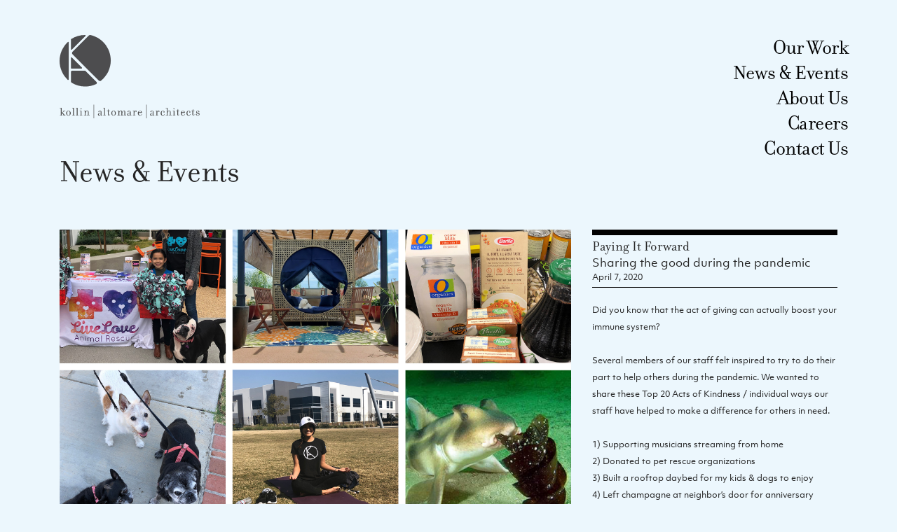

--- FILE ---
content_type: text/html; charset=UTF-8
request_url: https://kollinaltomare.com/news/paying-it-forward/
body_size: 9705
content:
<!doctype html>
<html lang="en">
<head>
  <meta charset="UTF-8">
  <meta name="viewport" content="width=device-width, initial-scale=1">
  <meta name="theme-color" content="#ecf7fd">
  <link rel="profile" href="https://gmpg.org/xfn/11">
  <link rel="stylesheet" href="https://use.typekit.net/exd5jny.css">
  <meta name='robots' content='index, follow, max-image-preview:large, max-snippet:-1, max-video-preview:-1' />
	<style>img:is([sizes="auto" i], [sizes^="auto," i]) { contain-intrinsic-size: 3000px 1500px }</style>
	
	<!-- This site is optimized with the Yoast SEO plugin v26.7 - https://yoast.com/wordpress/plugins/seo/ -->
	<title>Paying It Forward - Kollin Altomare</title>
	<link rel="canonical" href="https://kollinaltomare.com/news/paying-it-forward/" />
	<meta property="og:locale" content="en_US" />
	<meta property="og:type" content="article" />
	<meta property="og:title" content="Paying It Forward - Kollin Altomare" />
	<meta property="og:url" content="https://kollinaltomare.com/news/paying-it-forward/" />
	<meta property="og:site_name" content="Kollin Altomare" />
	<meta property="article:modified_time" content="2020-05-08T01:44:47+00:00" />
	<meta property="og:image" content="https://kollinaltomare.com/wp-content/uploads/2020/05/NE-Feature-6-pics-PayItFwd-1024x576.jpg" />
	<meta property="og:image:width" content="1024" />
	<meta property="og:image:height" content="576" />
	<meta property="og:image:type" content="image/jpeg" />
	<meta name="twitter:card" content="summary_large_image" />
	<script type="application/ld+json" class="yoast-schema-graph">{"@context":"https://schema.org","@graph":[{"@type":"WebPage","@id":"https://kollinaltomare.com/news/paying-it-forward/","url":"https://kollinaltomare.com/news/paying-it-forward/","name":"Paying It Forward - Kollin Altomare","isPartOf":{"@id":"https://kollinaltomare.com/#website"},"primaryImageOfPage":{"@id":"https://kollinaltomare.com/news/paying-it-forward/#primaryimage"},"image":{"@id":"https://kollinaltomare.com/news/paying-it-forward/#primaryimage"},"thumbnailUrl":"https://kollinaltomare.com/wp-content/uploads/2020/05/NE-Feature-6-pics-PayItFwd.jpg","datePublished":"2020-04-07T01:12:50+00:00","dateModified":"2020-05-08T01:44:47+00:00","breadcrumb":{"@id":"https://kollinaltomare.com/news/paying-it-forward/#breadcrumb"},"inLanguage":"en","potentialAction":[{"@type":"ReadAction","target":["https://kollinaltomare.com/news/paying-it-forward/"]}]},{"@type":"ImageObject","inLanguage":"en","@id":"https://kollinaltomare.com/news/paying-it-forward/#primaryimage","url":"https://kollinaltomare.com/wp-content/uploads/2020/05/NE-Feature-6-pics-PayItFwd.jpg","contentUrl":"https://kollinaltomare.com/wp-content/uploads/2020/05/NE-Feature-6-pics-PayItFwd.jpg","width":2250,"height":1266},{"@type":"BreadcrumbList","@id":"https://kollinaltomare.com/news/paying-it-forward/#breadcrumb","itemListElement":[{"@type":"ListItem","position":1,"name":"Home","item":"https://kollinaltomare.com/"},{"@type":"ListItem","position":2,"name":"Paying It Forward"}]},{"@type":"WebSite","@id":"https://kollinaltomare.com/#website","url":"https://kollinaltomare.com/","name":"Kollin Altomare","description":"Architecture, planning, and design","publisher":{"@id":"https://kollinaltomare.com/#organization"},"potentialAction":[{"@type":"SearchAction","target":{"@type":"EntryPoint","urlTemplate":"https://kollinaltomare.com/?s={search_term_string}"},"query-input":{"@type":"PropertyValueSpecification","valueRequired":true,"valueName":"search_term_string"}}],"inLanguage":"en"},{"@type":"Organization","@id":"https://kollinaltomare.com/#organization","name":"Kollin Altomare Architects","url":"https://kollinaltomare.com/","logo":{"@type":"ImageObject","inLanguage":"en","@id":"https://kollinaltomare.com/#/schema/logo/image/","url":"https://kollinaltomare.com/wp-content/uploads/2018/08/kaa_logo.svg","contentUrl":"https://kollinaltomare.com/wp-content/uploads/2018/08/kaa_logo.svg","width":1,"height":1,"caption":"Kollin Altomare Architects"},"image":{"@id":"https://kollinaltomare.com/#/schema/logo/image/"}}]}</script>
	<!-- / Yoast SEO plugin. -->


<link rel='dns-prefetch' href='//mypopups.com' />
<link rel="alternate" type="application/rss+xml" title="Kollin Altomare &raquo; Feed" href="https://kollinaltomare.com/feed/" />
<link rel="alternate" type="application/rss+xml" title="Kollin Altomare &raquo; Comments Feed" href="https://kollinaltomare.com/comments/feed/" />
<script type="text/javascript">
/* <![CDATA[ */
window._wpemojiSettings = {"baseUrl":"https:\/\/s.w.org\/images\/core\/emoji\/16.0.1\/72x72\/","ext":".png","svgUrl":"https:\/\/s.w.org\/images\/core\/emoji\/16.0.1\/svg\/","svgExt":".svg","source":{"concatemoji":"https:\/\/kollinaltomare.com\/wp-includes\/js\/wp-emoji-release.min.js?ver=6.8.3"}};
/*! This file is auto-generated */
!function(s,n){var o,i,e;function c(e){try{var t={supportTests:e,timestamp:(new Date).valueOf()};sessionStorage.setItem(o,JSON.stringify(t))}catch(e){}}function p(e,t,n){e.clearRect(0,0,e.canvas.width,e.canvas.height),e.fillText(t,0,0);var t=new Uint32Array(e.getImageData(0,0,e.canvas.width,e.canvas.height).data),a=(e.clearRect(0,0,e.canvas.width,e.canvas.height),e.fillText(n,0,0),new Uint32Array(e.getImageData(0,0,e.canvas.width,e.canvas.height).data));return t.every(function(e,t){return e===a[t]})}function u(e,t){e.clearRect(0,0,e.canvas.width,e.canvas.height),e.fillText(t,0,0);for(var n=e.getImageData(16,16,1,1),a=0;a<n.data.length;a++)if(0!==n.data[a])return!1;return!0}function f(e,t,n,a){switch(t){case"flag":return n(e,"\ud83c\udff3\ufe0f\u200d\u26a7\ufe0f","\ud83c\udff3\ufe0f\u200b\u26a7\ufe0f")?!1:!n(e,"\ud83c\udde8\ud83c\uddf6","\ud83c\udde8\u200b\ud83c\uddf6")&&!n(e,"\ud83c\udff4\udb40\udc67\udb40\udc62\udb40\udc65\udb40\udc6e\udb40\udc67\udb40\udc7f","\ud83c\udff4\u200b\udb40\udc67\u200b\udb40\udc62\u200b\udb40\udc65\u200b\udb40\udc6e\u200b\udb40\udc67\u200b\udb40\udc7f");case"emoji":return!a(e,"\ud83e\udedf")}return!1}function g(e,t,n,a){var r="undefined"!=typeof WorkerGlobalScope&&self instanceof WorkerGlobalScope?new OffscreenCanvas(300,150):s.createElement("canvas"),o=r.getContext("2d",{willReadFrequently:!0}),i=(o.textBaseline="top",o.font="600 32px Arial",{});return e.forEach(function(e){i[e]=t(o,e,n,a)}),i}function t(e){var t=s.createElement("script");t.src=e,t.defer=!0,s.head.appendChild(t)}"undefined"!=typeof Promise&&(o="wpEmojiSettingsSupports",i=["flag","emoji"],n.supports={everything:!0,everythingExceptFlag:!0},e=new Promise(function(e){s.addEventListener("DOMContentLoaded",e,{once:!0})}),new Promise(function(t){var n=function(){try{var e=JSON.parse(sessionStorage.getItem(o));if("object"==typeof e&&"number"==typeof e.timestamp&&(new Date).valueOf()<e.timestamp+604800&&"object"==typeof e.supportTests)return e.supportTests}catch(e){}return null}();if(!n){if("undefined"!=typeof Worker&&"undefined"!=typeof OffscreenCanvas&&"undefined"!=typeof URL&&URL.createObjectURL&&"undefined"!=typeof Blob)try{var e="postMessage("+g.toString()+"("+[JSON.stringify(i),f.toString(),p.toString(),u.toString()].join(",")+"));",a=new Blob([e],{type:"text/javascript"}),r=new Worker(URL.createObjectURL(a),{name:"wpTestEmojiSupports"});return void(r.onmessage=function(e){c(n=e.data),r.terminate(),t(n)})}catch(e){}c(n=g(i,f,p,u))}t(n)}).then(function(e){for(var t in e)n.supports[t]=e[t],n.supports.everything=n.supports.everything&&n.supports[t],"flag"!==t&&(n.supports.everythingExceptFlag=n.supports.everythingExceptFlag&&n.supports[t]);n.supports.everythingExceptFlag=n.supports.everythingExceptFlag&&!n.supports.flag,n.DOMReady=!1,n.readyCallback=function(){n.DOMReady=!0}}).then(function(){return e}).then(function(){var e;n.supports.everything||(n.readyCallback(),(e=n.source||{}).concatemoji?t(e.concatemoji):e.wpemoji&&e.twemoji&&(t(e.twemoji),t(e.wpemoji)))}))}((window,document),window._wpemojiSettings);
/* ]]> */
</script>
<style id='wp-emoji-styles-inline-css' type='text/css'>

	img.wp-smiley, img.emoji {
		display: inline !important;
		border: none !important;
		box-shadow: none !important;
		height: 1em !important;
		width: 1em !important;
		margin: 0 0.07em !important;
		vertical-align: -0.1em !important;
		background: none !important;
		padding: 0 !important;
	}
</style>
<style id='classic-theme-styles-inline-css' type='text/css'>
/*! This file is auto-generated */
.wp-block-button__link{color:#fff;background-color:#32373c;border-radius:9999px;box-shadow:none;text-decoration:none;padding:calc(.667em + 2px) calc(1.333em + 2px);font-size:1.125em}.wp-block-file__button{background:#32373c;color:#fff;text-decoration:none}
</style>
<style id='global-styles-inline-css' type='text/css'>
:root{--wp--preset--aspect-ratio--square: 1;--wp--preset--aspect-ratio--4-3: 4/3;--wp--preset--aspect-ratio--3-4: 3/4;--wp--preset--aspect-ratio--3-2: 3/2;--wp--preset--aspect-ratio--2-3: 2/3;--wp--preset--aspect-ratio--16-9: 16/9;--wp--preset--aspect-ratio--9-16: 9/16;--wp--preset--color--black: #000000;--wp--preset--color--cyan-bluish-gray: #abb8c3;--wp--preset--color--white: #ffffff;--wp--preset--color--pale-pink: #f78da7;--wp--preset--color--vivid-red: #cf2e2e;--wp--preset--color--luminous-vivid-orange: #ff6900;--wp--preset--color--luminous-vivid-amber: #fcb900;--wp--preset--color--light-green-cyan: #7bdcb5;--wp--preset--color--vivid-green-cyan: #00d084;--wp--preset--color--pale-cyan-blue: #8ed1fc;--wp--preset--color--vivid-cyan-blue: #0693e3;--wp--preset--color--vivid-purple: #9b51e0;--wp--preset--gradient--vivid-cyan-blue-to-vivid-purple: linear-gradient(135deg,rgba(6,147,227,1) 0%,rgb(155,81,224) 100%);--wp--preset--gradient--light-green-cyan-to-vivid-green-cyan: linear-gradient(135deg,rgb(122,220,180) 0%,rgb(0,208,130) 100%);--wp--preset--gradient--luminous-vivid-amber-to-luminous-vivid-orange: linear-gradient(135deg,rgba(252,185,0,1) 0%,rgba(255,105,0,1) 100%);--wp--preset--gradient--luminous-vivid-orange-to-vivid-red: linear-gradient(135deg,rgba(255,105,0,1) 0%,rgb(207,46,46) 100%);--wp--preset--gradient--very-light-gray-to-cyan-bluish-gray: linear-gradient(135deg,rgb(238,238,238) 0%,rgb(169,184,195) 100%);--wp--preset--gradient--cool-to-warm-spectrum: linear-gradient(135deg,rgb(74,234,220) 0%,rgb(151,120,209) 20%,rgb(207,42,186) 40%,rgb(238,44,130) 60%,rgb(251,105,98) 80%,rgb(254,248,76) 100%);--wp--preset--gradient--blush-light-purple: linear-gradient(135deg,rgb(255,206,236) 0%,rgb(152,150,240) 100%);--wp--preset--gradient--blush-bordeaux: linear-gradient(135deg,rgb(254,205,165) 0%,rgb(254,45,45) 50%,rgb(107,0,62) 100%);--wp--preset--gradient--luminous-dusk: linear-gradient(135deg,rgb(255,203,112) 0%,rgb(199,81,192) 50%,rgb(65,88,208) 100%);--wp--preset--gradient--pale-ocean: linear-gradient(135deg,rgb(255,245,203) 0%,rgb(182,227,212) 50%,rgb(51,167,181) 100%);--wp--preset--gradient--electric-grass: linear-gradient(135deg,rgb(202,248,128) 0%,rgb(113,206,126) 100%);--wp--preset--gradient--midnight: linear-gradient(135deg,rgb(2,3,129) 0%,rgb(40,116,252) 100%);--wp--preset--font-size--small: 13px;--wp--preset--font-size--medium: 20px;--wp--preset--font-size--large: 36px;--wp--preset--font-size--x-large: 42px;--wp--preset--spacing--20: 0.44rem;--wp--preset--spacing--30: 0.67rem;--wp--preset--spacing--40: 1rem;--wp--preset--spacing--50: 1.5rem;--wp--preset--spacing--60: 2.25rem;--wp--preset--spacing--70: 3.38rem;--wp--preset--spacing--80: 5.06rem;--wp--preset--shadow--natural: 6px 6px 9px rgba(0, 0, 0, 0.2);--wp--preset--shadow--deep: 12px 12px 50px rgba(0, 0, 0, 0.4);--wp--preset--shadow--sharp: 6px 6px 0px rgba(0, 0, 0, 0.2);--wp--preset--shadow--outlined: 6px 6px 0px -3px rgba(255, 255, 255, 1), 6px 6px rgba(0, 0, 0, 1);--wp--preset--shadow--crisp: 6px 6px 0px rgba(0, 0, 0, 1);}:where(.is-layout-flex){gap: 0.5em;}:where(.is-layout-grid){gap: 0.5em;}body .is-layout-flex{display: flex;}.is-layout-flex{flex-wrap: wrap;align-items: center;}.is-layout-flex > :is(*, div){margin: 0;}body .is-layout-grid{display: grid;}.is-layout-grid > :is(*, div){margin: 0;}:where(.wp-block-columns.is-layout-flex){gap: 2em;}:where(.wp-block-columns.is-layout-grid){gap: 2em;}:where(.wp-block-post-template.is-layout-flex){gap: 1.25em;}:where(.wp-block-post-template.is-layout-grid){gap: 1.25em;}.has-black-color{color: var(--wp--preset--color--black) !important;}.has-cyan-bluish-gray-color{color: var(--wp--preset--color--cyan-bluish-gray) !important;}.has-white-color{color: var(--wp--preset--color--white) !important;}.has-pale-pink-color{color: var(--wp--preset--color--pale-pink) !important;}.has-vivid-red-color{color: var(--wp--preset--color--vivid-red) !important;}.has-luminous-vivid-orange-color{color: var(--wp--preset--color--luminous-vivid-orange) !important;}.has-luminous-vivid-amber-color{color: var(--wp--preset--color--luminous-vivid-amber) !important;}.has-light-green-cyan-color{color: var(--wp--preset--color--light-green-cyan) !important;}.has-vivid-green-cyan-color{color: var(--wp--preset--color--vivid-green-cyan) !important;}.has-pale-cyan-blue-color{color: var(--wp--preset--color--pale-cyan-blue) !important;}.has-vivid-cyan-blue-color{color: var(--wp--preset--color--vivid-cyan-blue) !important;}.has-vivid-purple-color{color: var(--wp--preset--color--vivid-purple) !important;}.has-black-background-color{background-color: var(--wp--preset--color--black) !important;}.has-cyan-bluish-gray-background-color{background-color: var(--wp--preset--color--cyan-bluish-gray) !important;}.has-white-background-color{background-color: var(--wp--preset--color--white) !important;}.has-pale-pink-background-color{background-color: var(--wp--preset--color--pale-pink) !important;}.has-vivid-red-background-color{background-color: var(--wp--preset--color--vivid-red) !important;}.has-luminous-vivid-orange-background-color{background-color: var(--wp--preset--color--luminous-vivid-orange) !important;}.has-luminous-vivid-amber-background-color{background-color: var(--wp--preset--color--luminous-vivid-amber) !important;}.has-light-green-cyan-background-color{background-color: var(--wp--preset--color--light-green-cyan) !important;}.has-vivid-green-cyan-background-color{background-color: var(--wp--preset--color--vivid-green-cyan) !important;}.has-pale-cyan-blue-background-color{background-color: var(--wp--preset--color--pale-cyan-blue) !important;}.has-vivid-cyan-blue-background-color{background-color: var(--wp--preset--color--vivid-cyan-blue) !important;}.has-vivid-purple-background-color{background-color: var(--wp--preset--color--vivid-purple) !important;}.has-black-border-color{border-color: var(--wp--preset--color--black) !important;}.has-cyan-bluish-gray-border-color{border-color: var(--wp--preset--color--cyan-bluish-gray) !important;}.has-white-border-color{border-color: var(--wp--preset--color--white) !important;}.has-pale-pink-border-color{border-color: var(--wp--preset--color--pale-pink) !important;}.has-vivid-red-border-color{border-color: var(--wp--preset--color--vivid-red) !important;}.has-luminous-vivid-orange-border-color{border-color: var(--wp--preset--color--luminous-vivid-orange) !important;}.has-luminous-vivid-amber-border-color{border-color: var(--wp--preset--color--luminous-vivid-amber) !important;}.has-light-green-cyan-border-color{border-color: var(--wp--preset--color--light-green-cyan) !important;}.has-vivid-green-cyan-border-color{border-color: var(--wp--preset--color--vivid-green-cyan) !important;}.has-pale-cyan-blue-border-color{border-color: var(--wp--preset--color--pale-cyan-blue) !important;}.has-vivid-cyan-blue-border-color{border-color: var(--wp--preset--color--vivid-cyan-blue) !important;}.has-vivid-purple-border-color{border-color: var(--wp--preset--color--vivid-purple) !important;}.has-vivid-cyan-blue-to-vivid-purple-gradient-background{background: var(--wp--preset--gradient--vivid-cyan-blue-to-vivid-purple) !important;}.has-light-green-cyan-to-vivid-green-cyan-gradient-background{background: var(--wp--preset--gradient--light-green-cyan-to-vivid-green-cyan) !important;}.has-luminous-vivid-amber-to-luminous-vivid-orange-gradient-background{background: var(--wp--preset--gradient--luminous-vivid-amber-to-luminous-vivid-orange) !important;}.has-luminous-vivid-orange-to-vivid-red-gradient-background{background: var(--wp--preset--gradient--luminous-vivid-orange-to-vivid-red) !important;}.has-very-light-gray-to-cyan-bluish-gray-gradient-background{background: var(--wp--preset--gradient--very-light-gray-to-cyan-bluish-gray) !important;}.has-cool-to-warm-spectrum-gradient-background{background: var(--wp--preset--gradient--cool-to-warm-spectrum) !important;}.has-blush-light-purple-gradient-background{background: var(--wp--preset--gradient--blush-light-purple) !important;}.has-blush-bordeaux-gradient-background{background: var(--wp--preset--gradient--blush-bordeaux) !important;}.has-luminous-dusk-gradient-background{background: var(--wp--preset--gradient--luminous-dusk) !important;}.has-pale-ocean-gradient-background{background: var(--wp--preset--gradient--pale-ocean) !important;}.has-electric-grass-gradient-background{background: var(--wp--preset--gradient--electric-grass) !important;}.has-midnight-gradient-background{background: var(--wp--preset--gradient--midnight) !important;}.has-small-font-size{font-size: var(--wp--preset--font-size--small) !important;}.has-medium-font-size{font-size: var(--wp--preset--font-size--medium) !important;}.has-large-font-size{font-size: var(--wp--preset--font-size--large) !important;}.has-x-large-font-size{font-size: var(--wp--preset--font-size--x-large) !important;}
:where(.wp-block-post-template.is-layout-flex){gap: 1.25em;}:where(.wp-block-post-template.is-layout-grid){gap: 1.25em;}
:where(.wp-block-columns.is-layout-flex){gap: 2em;}:where(.wp-block-columns.is-layout-grid){gap: 2em;}
:root :where(.wp-block-pullquote){font-size: 1.5em;line-height: 1.6;}
</style>
<link rel='stylesheet' id='if-menu-site-css-css' href='https://kollinaltomare.com/wp-content/plugins/if-menu/assets/if-menu-site.css?ver=6.8.3' type='text/css' media='all' />
<link rel='stylesheet' id='kollin-altomare-style-css' href='https://kollinaltomare.com/wp-content/themes/kollin-altomare/style.css?ver=6.8.3' type='text/css' media='all' />
<link rel='stylesheet' id='kollin-altomare-font-awesome-css' href='https://kollinaltomare.com/wp-content/themes/kollin-altomare/assets/css/font-awesome.min.css?ver=6.8.3' type='text/css' media='all' />
<link rel='stylesheet' id='kaa_logo_carousel_css_slick-css' href='https://kollinaltomare.com/wp-content/themes/kollin-altomare/css/slick.css?ver=6.8.3' type='text/css' media='all' />
<link rel='stylesheet' id='elementor-icons-css' href='https://kollinaltomare.com/wp-content/plugins/elementor/assets/lib/eicons/css/elementor-icons.min.css?ver=5.45.0' type='text/css' media='all' />
<link rel='stylesheet' id='elementor-frontend-css' href='https://kollinaltomare.com/wp-content/plugins/elementor/assets/css/frontend.min.css?ver=3.34.1' type='text/css' media='all' />
<link rel='stylesheet' id='elementor-post-3182-css' href='https://kollinaltomare.com/wp-content/uploads/elementor/css/post-3182.css?ver=1768530986' type='text/css' media='all' />
<link rel='stylesheet' id='font-awesome-5-all-css' href='https://kollinaltomare.com/wp-content/plugins/elementor/assets/lib/font-awesome/css/all.min.css?ver=3.34.1' type='text/css' media='all' />
<link rel='stylesheet' id='font-awesome-4-shim-css' href='https://kollinaltomare.com/wp-content/plugins/elementor/assets/lib/font-awesome/css/v4-shims.min.css?ver=3.34.1' type='text/css' media='all' />
<link rel='stylesheet' id='widget-image-css' href='https://kollinaltomare.com/wp-content/plugins/elementor/assets/css/widget-image.min.css?ver=3.34.1' type='text/css' media='all' />
<link rel='stylesheet' id='elementor-gf-local-roboto-css' href='https://kollinaltomare.com/wp-content/uploads/elementor/google-fonts/css/roboto.css?ver=1742372110' type='text/css' media='all' />
<link rel='stylesheet' id='elementor-gf-local-robotoslab-css' href='https://kollinaltomare.com/wp-content/uploads/elementor/google-fonts/css/robotoslab.css?ver=1742372113' type='text/css' media='all' />
<script type="text/javascript" src="https://kollinaltomare.com/wp-includes/js/jquery/jquery.min.js?ver=3.7.1" id="jquery-core-js"></script>
<script type="text/javascript" src="https://kollinaltomare.com/wp-includes/js/jquery/jquery-migrate.min.js?ver=3.4.1" id="jquery-migrate-js"></script>
<script type="text/javascript" src="https://kollinaltomare.com/wp-content/themes/kollin-altomare/js/navigation.js?ver=1" id="kollin-altomare-navigation-js"></script>
<script type="text/javascript" src="https://kollinaltomare.com/wp-content/themes/kollin-altomare/js/aos.js?ver=1" id="kollin-altomare-aos-scripts-js"></script>
<script type="text/javascript" src="https://kollinaltomare.com/wp-content/themes/kollin-altomare/js/main.js?ver=1" id="kollin-altomare-main-scripts-js"></script>
<script type="text/javascript" src="https://kollinaltomare.com/wp-content/themes/kollin-altomare/js/news-page.js?ver=6.8.3" id="kaa_news_page_js-js"></script>
<script type="text/javascript" src="https://kollinaltomare.com/wp-content/plugins/elementor/assets/lib/font-awesome/js/v4-shims.min.js?ver=3.34.1" id="font-awesome-4-shim-js"></script>
<script type="text/javascript" src="https://mypopups.com/api/embed/element?sub=cd90e8f0-d9ca-11ef-9064-309c23ce08f7-lvjroupthj&amp;ver=1.2.8" id="wp_mypopups-mgkaaannouncement-js"></script>
<link rel="https://api.w.org/" href="https://kollinaltomare.com/wp-json/" /><link rel="EditURI" type="application/rsd+xml" title="RSD" href="https://kollinaltomare.com/xmlrpc.php?rsd" />
<link rel='shortlink' href='https://kollinaltomare.com/?p=2862' />
<link rel="alternate" title="oEmbed (JSON)" type="application/json+oembed" href="https://kollinaltomare.com/wp-json/oembed/1.0/embed?url=https%3A%2F%2Fkollinaltomare.com%2Fnews%2Fpaying-it-forward%2F" />
<link rel="alternate" title="oEmbed (XML)" type="text/xml+oembed" href="https://kollinaltomare.com/wp-json/oembed/1.0/embed?url=https%3A%2F%2Fkollinaltomare.com%2Fnews%2Fpaying-it-forward%2F&#038;format=xml" />
<meta name="mpu-version" content="1.2.8" /><meta name="generator" content="Elementor 3.34.1; features: additional_custom_breakpoints; settings: css_print_method-external, google_font-enabled, font_display-auto">
			<style>
				.e-con.e-parent:nth-of-type(n+4):not(.e-lazyloaded):not(.e-no-lazyload),
				.e-con.e-parent:nth-of-type(n+4):not(.e-lazyloaded):not(.e-no-lazyload) * {
					background-image: none !important;
				}
				@media screen and (max-height: 1024px) {
					.e-con.e-parent:nth-of-type(n+3):not(.e-lazyloaded):not(.e-no-lazyload),
					.e-con.e-parent:nth-of-type(n+3):not(.e-lazyloaded):not(.e-no-lazyload) * {
						background-image: none !important;
					}
				}
				@media screen and (max-height: 640px) {
					.e-con.e-parent:nth-of-type(n+2):not(.e-lazyloaded):not(.e-no-lazyload),
					.e-con.e-parent:nth-of-type(n+2):not(.e-lazyloaded):not(.e-no-lazyload) * {
						background-image: none !important;
					}
				}
			</style>
			<link rel="icon" href="https://kollinaltomare.com/wp-content/uploads/2018/08/favicon.png" sizes="32x32" />
<link rel="icon" href="https://kollinaltomare.com/wp-content/uploads/2018/08/favicon.png" sizes="192x192" />
<link rel="apple-touch-icon" href="https://kollinaltomare.com/wp-content/uploads/2018/08/favicon.png" />
<meta name="msapplication-TileImage" content="https://kollinaltomare.com/wp-content/uploads/2018/08/favicon.png" />
</head>
<body class="wp-singular news-template-default single single-news postid-2862 wp-custom-logo wp-theme-kollin-altomare elementor-default elementor-kit-3182 elementor-page elementor-page-2862">
  <div id="page" class="site">
    <a class="skip-link screen-reader-text" href="#content">Skip to content</a>

    <header id="masthead" class="site-header container ka-site-header">
      
<div class="site-branding kaa-logo">
  <a href="https://kollinaltomare.com/" class="custom-logo-link" rel="home"><img src="https://kollinaltomare.com/wp-content/uploads/2018/08/kaa_logo.svg" class="custom-logo" alt="Kollin Altomare" decoding="async" /></a></div><!-- .site-branding -->

<nav id="site-navigation" class="main-navigation kaa-navigation-wrapper">
  <div class="kaa-navigation-container"><ul id="primary-menu" class="kaa-navigation"><li id="menu-item-111" class="menu-item menu-item-type-post_type menu-item-object-page menu-item-111"><a href="https://kollinaltomare.com/our-work/">Our Work</a></li>
<li id="menu-item-1550" class="menu-item menu-item-type-post_type menu-item-object-page menu-item-1550"><a href="https://kollinaltomare.com/news/">News &#038; Events</a></li>
<li id="menu-item-20" class="menu-item menu-item-type-post_type menu-item-object-page menu-item-20"><a href="https://kollinaltomare.com/about/">About Us</a></li>
<li id="menu-item-79" class="menu-item menu-item-type-post_type menu-item-object-page menu-item-79"><a href="https://kollinaltomare.com/careers/">Careers</a></li>
<li id="menu-item-22" class="menu-item menu-item-type-post_type menu-item-object-page menu-item-22"><a href="https://kollinaltomare.com/contact/">Contact Us</a></li>
</ul></div></nav><!-- #site-navigation -->

<div class="hamburger">
  <div class="bar"></div>
</div>
    </header><!-- #masthead -->
    <div id="content" class="site-content">
      <header class="kaa-news-page-header container">
  <div class="row">
    <div class="col-md-8">
      <h2>
        <a href="https://kollinaltomare.com/news/?category=.in-the-press">
          News & Events
        </a>
      </h2>
    </div>
  </div>
</header>
	<div id="primary" class="content-area">
		<main id="main" class="site-main kaa-news-page">
      <div class="container">
        
<article id="post-2862" class="post-2862 news type-news status-publish has-post-thumbnail hentry category-people news_type-in-the-press news_type-company-news news_type-people-news news_type-press-releases">
    <div class="row">
    <div class="kaa-news-details is-mobile">
      <header class="entry-header kaa-news-header">
        <h5 class="kaa-news-heading">
          Paying It Forward        </h5>
        <div class='kaa-news-sub-header'>Sharing the good during the pandemic</div>        <div class="kaa-news-tagline">
          April 7, 2020        </div>
      </header>
      <div class="kaa-news-description">
        Did you know that the act of giving can actually boost your immune system?<br />
<br />
Several members of our staff felt inspired to try to do their part to help others during the pandemic. We wanted to share these Top 20 Acts of Kindness / individual ways our staff have helped to make a difference for others in need.<br />
<br />
1) Supporting musicians streaming from home<br />
2) Donated to pet rescue organizations<br />
3) Built a rooftop daybed for my kids &amp; dogs to enjoy<br />
4) Left champagne at neighbor’s door for anniversary<br />
5) Grocery shopping for my neighbors &amp; family<br />
6) Surprised friend with a birthday Zoom call<br />
7) Networking adoptable animals via social media<br />
8) Giving my dogs extra attention and walks<br />
9) Donated funds to the Ocean Institute (our client) to feed the fish for a year<br />
10) Teaching online yoga to doctors, nurses and community<br />
11) Delivered fresh fruit &amp; bread to family and neighbors<br />
12) Continuing to pay our house cleaner while away<br />
13) Supporting and giving extra tips to my favorite eateries<br />
14) Made masks for grocery store workers and friends<br />
15) Saturday morning coffee video calls with family<br />
16) Made sidewalk chalk art/messages for neighbors<br />
17) Giving thanks to workers at Starbucks drive-thru<br />
18) Offered to suspend invoicing to clients most in need<br />
19) Provided masks to clients, partners, friends &amp; staff<br />
20) Trying to be as positive and uplifting as possible      </div>
    </div>
    <div class="col-lg-8 kaa-news-image-wrapper">
      
			<div class="post-thumbnail">
				<img width="2250" height="1266" src="https://kollinaltomare.com/wp-content/uploads/2020/05/NE-Feature-6-pics-PayItFwd.jpg" class="attachment-post-thumbnail size-post-thumbnail wp-post-image" alt="" decoding="async" srcset="https://kollinaltomare.com/wp-content/uploads/2020/05/NE-Feature-6-pics-PayItFwd.jpg 2250w, https://kollinaltomare.com/wp-content/uploads/2020/05/NE-Feature-6-pics-PayItFwd-300x169.jpg 300w, https://kollinaltomare.com/wp-content/uploads/2020/05/NE-Feature-6-pics-PayItFwd-768x432.jpg 768w, https://kollinaltomare.com/wp-content/uploads/2020/05/NE-Feature-6-pics-PayItFwd-1024x576.jpg 1024w" sizes="(max-width: 2250px) 100vw, 2250px" />			</div><!-- .post-thumbnail -->

		      <div class="entry-content kaa-news-image-content row">
        		<div data-elementor-type="wp-post" data-elementor-id="2862" class="elementor elementor-2862 elementor-bc-flex-widget">
						<section class="elementor-section elementor-top-section elementor-element elementor-element-c4d85ce elementor-section-boxed elementor-section-height-default elementor-section-height-default" data-id="c4d85ce" data-element_type="section">
						<div class="elementor-container elementor-column-gap-default">
					<div class="elementor-column elementor-col-100 elementor-top-column elementor-element elementor-element-e5ba323" data-id="e5ba323" data-element_type="column">
			<div class="elementor-widget-wrap elementor-element-populated">
						<div class="elementor-element elementor-element-cddcfdd elementor-widget elementor-widget-image" data-id="cddcfdd" data-element_type="widget" data-widget_type="image.default">
				<div class="elementor-widget-container">
															<img fetchpriority="high" decoding="async" width="640" height="360" src="https://kollinaltomare.com/wp-content/uploads/2020/05/NE-Shark-OI-1024x576.jpg" class="attachment-large size-large wp-image-2868" alt="" srcset="https://kollinaltomare.com/wp-content/uploads/2020/05/NE-Shark-OI-1024x576.jpg 1024w, https://kollinaltomare.com/wp-content/uploads/2020/05/NE-Shark-OI-300x169.jpg 300w, https://kollinaltomare.com/wp-content/uploads/2020/05/NE-Shark-OI-768x432.jpg 768w" sizes="(max-width: 640px) 100vw, 640px" />															</div>
				</div>
					</div>
		</div>
					</div>
		</section>
				<section class="elementor-section elementor-top-section elementor-element elementor-element-eed66b1 elementor-section-boxed elementor-section-height-default elementor-section-height-default" data-id="eed66b1" data-element_type="section">
						<div class="elementor-container elementor-column-gap-default">
					<div class="elementor-column elementor-col-100 elementor-top-column elementor-element elementor-element-50786bc" data-id="50786bc" data-element_type="column">
			<div class="elementor-widget-wrap elementor-element-populated">
						<div class="elementor-element elementor-element-b6558c1 elementor-widget elementor-widget-image" data-id="b6558c1" data-element_type="widget" data-widget_type="image.default">
				<div class="elementor-widget-container">
															<img decoding="async" width="640" height="360" src="https://kollinaltomare.com/wp-content/uploads/2020/05/NE-FaceMasks-crop-1024x576.jpg" class="attachment-large size-large wp-image-2867" alt="" srcset="https://kollinaltomare.com/wp-content/uploads/2020/05/NE-FaceMasks-crop-1024x576.jpg 1024w, https://kollinaltomare.com/wp-content/uploads/2020/05/NE-FaceMasks-crop-300x169.jpg 300w, https://kollinaltomare.com/wp-content/uploads/2020/05/NE-FaceMasks-crop-768x432.jpg 768w, https://kollinaltomare.com/wp-content/uploads/2020/05/NE-FaceMasks-crop.jpg 2016w" sizes="(max-width: 640px) 100vw, 640px" />															</div>
				</div>
					</div>
		</div>
					</div>
		</section>
				<section class="elementor-section elementor-top-section elementor-element elementor-element-1b25db1 elementor-section-boxed elementor-section-height-default elementor-section-height-default" data-id="1b25db1" data-element_type="section">
						<div class="elementor-container elementor-column-gap-default">
					<div class="elementor-column elementor-col-100 elementor-top-column elementor-element elementor-element-7a6dc60" data-id="7a6dc60" data-element_type="column">
			<div class="elementor-widget-wrap elementor-element-populated">
						<div class="elementor-element elementor-element-115b7ce elementor-widget elementor-widget-image" data-id="115b7ce" data-element_type="widget" data-widget_type="image.default">
				<div class="elementor-widget-container">
															<img decoding="async" width="640" height="360" src="https://kollinaltomare.com/wp-content/uploads/2020/05/NE-GroundsHounds-1024x576.jpg" class="attachment-large size-large wp-image-2865" alt="" srcset="https://kollinaltomare.com/wp-content/uploads/2020/05/NE-GroundsHounds-1024x576.jpg 1024w, https://kollinaltomare.com/wp-content/uploads/2020/05/NE-GroundsHounds-300x169.jpg 300w, https://kollinaltomare.com/wp-content/uploads/2020/05/NE-GroundsHounds-768x432.jpg 768w" sizes="(max-width: 640px) 100vw, 640px" />															</div>
				</div>
					</div>
		</div>
					</div>
		</section>
				<section class="elementor-section elementor-top-section elementor-element elementor-element-122709a elementor-section-boxed elementor-section-height-default elementor-section-height-default" data-id="122709a" data-element_type="section">
						<div class="elementor-container elementor-column-gap-default">
					<div class="elementor-column elementor-col-100 elementor-top-column elementor-element elementor-element-8e0d658" data-id="8e0d658" data-element_type="column">
			<div class="elementor-widget-wrap elementor-element-populated">
						<div class="elementor-element elementor-element-ea6018e elementor-widget elementor-widget-image" data-id="ea6018e" data-element_type="widget" data-widget_type="image.default">
				<div class="elementor-widget-container">
															<img loading="lazy" decoding="async" width="640" height="360" src="https://kollinaltomare.com/wp-content/uploads/2020/05/NE-Apples_1705-1024x576.jpg" class="attachment-large size-large wp-image-2866" alt="" srcset="https://kollinaltomare.com/wp-content/uploads/2020/05/NE-Apples_1705-1024x576.jpg 1024w, https://kollinaltomare.com/wp-content/uploads/2020/05/NE-Apples_1705-300x169.jpg 300w, https://kollinaltomare.com/wp-content/uploads/2020/05/NE-Apples_1705-768x432.jpg 768w, https://kollinaltomare.com/wp-content/uploads/2020/05/NE-Apples_1705.jpg 1350w" sizes="(max-width: 640px) 100vw, 640px" />															</div>
				</div>
					</div>
		</div>
					</div>
		</section>
				<section class="elementor-section elementor-top-section elementor-element elementor-element-331c8a3 elementor-section-boxed elementor-section-height-default elementor-section-height-default" data-id="331c8a3" data-element_type="section">
						<div class="elementor-container elementor-column-gap-default">
					<div class="elementor-column elementor-col-100 elementor-top-column elementor-element elementor-element-670c6b9" data-id="670c6b9" data-element_type="column">
			<div class="elementor-widget-wrap elementor-element-populated">
						<div class="elementor-element elementor-element-f41b7b4 elementor-widget elementor-widget-image" data-id="f41b7b4" data-element_type="widget" data-widget_type="image.default">
				<div class="elementor-widget-container">
															<img loading="lazy" decoding="async" width="640" height="360" src="https://kollinaltomare.com/wp-content/uploads/2020/05/NE-Daybed-1024x576.jpg" class="attachment-large size-large wp-image-2869" alt="" srcset="https://kollinaltomare.com/wp-content/uploads/2020/05/NE-Daybed-1024x576.jpg 1024w, https://kollinaltomare.com/wp-content/uploads/2020/05/NE-Daybed-300x169.jpg 300w, https://kollinaltomare.com/wp-content/uploads/2020/05/NE-Daybed-768x432.jpg 768w, https://kollinaltomare.com/wp-content/uploads/2020/05/NE-Daybed.jpg 1352w" sizes="(max-width: 640px) 100vw, 640px" />															</div>
				</div>
					</div>
		</div>
					</div>
		</section>
				</div>
		    	</div>
    </div>
    <div class="col-lg-4 kaa-news-details-wrapper">
      <div class="kaa-news-details">
        <header class="entry-header kaa-news-header">
          <h5 class="kaa-news-heading">
            Paying It Forward          </h5>
          <div class='kaa-news-sub-header'>Sharing the good during the pandemic</div>          <div class="kaa-news-tagline">
            April 7, 2020          </div>
        </header>
        <div class="kaa-news-description">
          Did you know that the act of giving can actually boost your immune system?<br />
<br />
Several members of our staff felt inspired to try to do their part to help others during the pandemic. We wanted to share these Top 20 Acts of Kindness / individual ways our staff have helped to make a difference for others in need.<br />
<br />
1) Supporting musicians streaming from home<br />
2) Donated to pet rescue organizations<br />
3) Built a rooftop daybed for my kids &amp; dogs to enjoy<br />
4) Left champagne at neighbor’s door for anniversary<br />
5) Grocery shopping for my neighbors &amp; family<br />
6) Surprised friend with a birthday Zoom call<br />
7) Networking adoptable animals via social media<br />
8) Giving my dogs extra attention and walks<br />
9) Donated funds to the Ocean Institute (our client) to feed the fish for a year<br />
10) Teaching online yoga to doctors, nurses and community<br />
11) Delivered fresh fruit &amp; bread to family and neighbors<br />
12) Continuing to pay our house cleaner while away<br />
13) Supporting and giving extra tips to my favorite eateries<br />
14) Made masks for grocery store workers and friends<br />
15) Saturday morning coffee video calls with family<br />
16) Made sidewalk chalk art/messages for neighbors<br />
17) Giving thanks to workers at Starbucks drive-thru<br />
18) Offered to suspend invoicing to clients most in need<br />
19) Provided masks to clients, partners, friends &amp; staff<br />
20) Trying to be as positive and uplifting as possible        </div>
      </div>
    </div>
  </div>
</article>
      </div>
		</main><!-- #main -->
	</div><!-- #primary -->


	</div><!-- #content -->

	<footer id="colophon" class="site-footer">
    <div class="site-footer-info container">
  
<nav class="footer-navigation-wrapper">
  <div class="kaa-footer-second-navigation-container"><ul id="footer-menu" class="kaa-footer-second-navigation"><li id="menu-item-1009" class="menu-item menu-item-type-custom menu-item-object-custom menu-item-1009"><a target="_blank" href="https://kollinaltomare.com/wp-content/uploads/2025/02/Company_Profile_KAA-MG_2.24.25.pdf">Company Profile</a></li>
<li id="menu-item-1008" class="menu-item menu-item-type-custom menu-item-object-custom menu-item-1008"><a target="_blank" href="https://kollinaltomare.com/wp-content/uploads/2025/02/Hospitality_Brochure_KAA_2025_28p-02.24.pdf">Brochure</a></li>
<li id="menu-item-251" class="menu-item menu-item-type-post_type menu-item-object-page menu-item-251"><a target="_blank" href="https://kollinaltomare.com/terms-conditions/">Terms &#038; Conditions</a></li>
<li id="menu-item-252" class="menu-item menu-item-type-post_type menu-item-object-page menu-item-252"><a target="_blank" href="https://kollinaltomare.com/privacy-policy/">Privacy Policy</a></li>
</ul></div></nav><!-- #site-navigation -->
</div><!-- .site-info -->
	</footer><!-- #colophon -->
</div><!-- #page -->

<script type="speculationrules">
{"prefetch":[{"source":"document","where":{"and":[{"href_matches":"\/*"},{"not":{"href_matches":["\/wp-*.php","\/wp-admin\/*","\/wp-content\/uploads\/*","\/wp-content\/*","\/wp-content\/plugins\/*","\/wp-content\/themes\/kollin-altomare\/*","\/*\\?(.+)"]}},{"not":{"selector_matches":"a[rel~=\"nofollow\"]"}},{"not":{"selector_matches":".no-prefetch, .no-prefetch a"}}]},"eagerness":"conservative"}]}
</script>
			<script>
				const lazyloadRunObserver = () => {
					const lazyloadBackgrounds = document.querySelectorAll( `.e-con.e-parent:not(.e-lazyloaded)` );
					const lazyloadBackgroundObserver = new IntersectionObserver( ( entries ) => {
						entries.forEach( ( entry ) => {
							if ( entry.isIntersecting ) {
								let lazyloadBackground = entry.target;
								if( lazyloadBackground ) {
									lazyloadBackground.classList.add( 'e-lazyloaded' );
								}
								lazyloadBackgroundObserver.unobserve( entry.target );
							}
						});
					}, { rootMargin: '200px 0px 200px 0px' } );
					lazyloadBackgrounds.forEach( ( lazyloadBackground ) => {
						lazyloadBackgroundObserver.observe( lazyloadBackground );
					} );
				};
				const events = [
					'DOMContentLoaded',
					'elementor/lazyload/observe',
				];
				events.forEach( ( event ) => {
					document.addEventListener( event, lazyloadRunObserver );
				} );
			</script>
			<script type="text/javascript" src="https://kollinaltomare.com/wp-content/themes/kollin-altomare/js/skip-link-focus-fix.js?ver=20151215" id="kollin-altomare-skip-link-focus-fix-js"></script>
<script type="text/javascript" src="https://kollinaltomare.com/wp-content/plugins/wp-gallery-custom-links/wp-gallery-custom-links.js?ver=1.1" id="wp-gallery-custom-links-js-js"></script>
<script type="text/javascript" src="https://kollinaltomare.com/wp-content/plugins/elementor/assets/js/webpack.runtime.min.js?ver=3.34.1" id="elementor-webpack-runtime-js"></script>
<script type="text/javascript" src="https://kollinaltomare.com/wp-content/plugins/elementor/assets/js/frontend-modules.min.js?ver=3.34.1" id="elementor-frontend-modules-js"></script>
<script type="text/javascript" src="https://kollinaltomare.com/wp-includes/js/jquery/ui/core.min.js?ver=1.13.3" id="jquery-ui-core-js"></script>
<script type="text/javascript" id="elementor-frontend-js-before">
/* <![CDATA[ */
var elementorFrontendConfig = {"environmentMode":{"edit":false,"wpPreview":false,"isScriptDebug":false},"i18n":{"shareOnFacebook":"Share on Facebook","shareOnTwitter":"Share on Twitter","pinIt":"Pin it","download":"Download","downloadImage":"Download image","fullscreen":"Fullscreen","zoom":"Zoom","share":"Share","playVideo":"Play Video","previous":"Previous","next":"Next","close":"Close","a11yCarouselPrevSlideMessage":"Previous slide","a11yCarouselNextSlideMessage":"Next slide","a11yCarouselFirstSlideMessage":"This is the first slide","a11yCarouselLastSlideMessage":"This is the last slide","a11yCarouselPaginationBulletMessage":"Go to slide"},"is_rtl":false,"breakpoints":{"xs":0,"sm":480,"md":768,"lg":1025,"xl":1440,"xxl":1600},"responsive":{"breakpoints":{"mobile":{"label":"Mobile Portrait","value":767,"default_value":767,"direction":"max","is_enabled":true},"mobile_extra":{"label":"Mobile Landscape","value":880,"default_value":880,"direction":"max","is_enabled":false},"tablet":{"label":"Tablet Portrait","value":1024,"default_value":1024,"direction":"max","is_enabled":true},"tablet_extra":{"label":"Tablet Landscape","value":1200,"default_value":1200,"direction":"max","is_enabled":false},"laptop":{"label":"Laptop","value":1366,"default_value":1366,"direction":"max","is_enabled":false},"widescreen":{"label":"Widescreen","value":2400,"default_value":2400,"direction":"min","is_enabled":false}},
"hasCustomBreakpoints":false},"version":"3.34.1","is_static":false,"experimentalFeatures":{"additional_custom_breakpoints":true,"home_screen":true,"global_classes_should_enforce_capabilities":true,"e_variables":true,"cloud-library":true,"e_opt_in_v4_page":true,"e_interactions":true,"import-export-customization":true},"urls":{"assets":"https:\/\/kollinaltomare.com\/wp-content\/plugins\/elementor\/assets\/","ajaxurl":"https:\/\/kollinaltomare.com\/wp-admin\/admin-ajax.php","uploadUrl":"https:\/\/kollinaltomare.com\/wp-content\/uploads"},"nonces":{"floatingButtonsClickTracking":"ca36bcb28d"},"swiperClass":"swiper","settings":{"page":[],"editorPreferences":[]},"kit":{"global_image_lightbox":"yes","active_breakpoints":["viewport_mobile","viewport_tablet"],"lightbox_enable_counter":"yes","lightbox_enable_fullscreen":"yes","lightbox_enable_zoom":"yes","lightbox_enable_share":"yes","lightbox_title_src":"title","lightbox_description_src":"description"},"post":{"id":2862,"title":"Paying%20It%20Forward%20-%20Kollin%20Altomare","excerpt":"","featuredImage":"https:\/\/kollinaltomare.com\/wp-content\/uploads\/2020\/05\/NE-Feature-6-pics-PayItFwd-1024x576.jpg"}};
/* ]]> */
</script>
<script type="text/javascript" src="https://kollinaltomare.com/wp-content/plugins/elementor/assets/js/frontend.min.js?ver=3.34.1" id="elementor-frontend-js"></script>

</body>
</html>


--- FILE ---
content_type: text/css
request_url: https://kollinaltomare.com/wp-content/themes/kollin-altomare/style.css?ver=6.8.3
body_size: 9214
content:
/*
Theme Name: Kollin Altomare
Author: VDS - Arturo Alviar
Author URI: http://vdsla.com/
Description: Custom theme for KAA
Version: 1.0.0
Text Domain: kollin-altomare
*/
html {
  box-sizing: border-box;
}
*,
*:before,
*:after {
  box-sizing: inherit;
}
body {
  background-color: #ecf7fd;
  color: #262626;
  font-family: objektiv-mk1, -apple-system, BlinkMacSystemFont, "Segoe UI", Roboto, "Helvetica Neue", Arial, sans-serif, "Apple Color Emoji", "Segoe UI Emoji", "Segoe UI Symbol";
  font-size: 100%;
  line-height: 1.5;
  margin: 0;
  padding: 0;
}
hr {
  box-sizing: content-box;
  height: 0;
  overflow: visible;
}
pre {
  font-family: monospace, monospace;
  font-size: 1rem;
}
a {
  background-color: transparent;
}
h1,
h2,
h3,
h4,
h5,
h6 {
  font-family: filosofia, serif;
  font-weight: 400;
  margin: 0;
  padding: 0;
}
h1 {
  font-size: 2.8125rem;
  line-height: 1;
}
@media all and (min-width: 992px) {
  h1 {
    font-size: 4.0625rem;
  }
}
@media all and (min-width: 1400px) {
  h1 {
    font-size: 5.9375rem;
  }
}
h2 {
  font-size: 1.875rem;
  line-height: 1.2;
}
@media all and (min-width: 992px) {
  h2 {
    font-size: 2.8125rem;
  }
}
@media all and (min-width: 1400px) {
  h2 {
    font-size: 4.0625rem;
  }
}
h2.elementor-heading-title {
  line-height: 1.2 !important;
}
h3 {
  font-size: 1.5rem;
  letter-spacing: -1px;
  line-height: 1.1;
}
@media all and (min-width: 992px) {
  h3 {
    font-size: 1.875rem;
  }
}
@media all and (min-width: 1400px) {
  h3 {
    font-size: 2.8125rem;
  }
}
h3.elementor-heading-title {
  line-height: 1.1 !important;
}
h4 {
  font-size: 1.25rem;
}
@media all and (min-width: 992px) {
  h4 {
    font-size: 1.5rem;
  }
}
@media all and (min-width: 1400px) {
  h4 {
    font-size: 1.875rem;
  }
}
h5 {
  font-size: 1.125rem;
}
@media all and (min-width: 992px) {
  h5 {
    font-size: 1.25rem;
  }
}
@media all and (min-width: 1400px) {
  h5 {
    font-size: 1.5rem;
  }
}
ul li,
p,
.sidebar-item .tagcloud a {
  font-size: 0.875rem;
  font-weight: 300;
  line-height: 2;
}
@media all and (min-width: 992px) {
  ul li,
  p,
  .sidebar-item .tagcloud a {
    font-size: 1rem;
  }
}
@media all and (min-width: 1400px) {
  ul li,
  p,
  .sidebar-item .tagcloud a {
    font-size: 1.125rem;
  }
}
blockquote {
  font-size: 1.125rem;
}
blockquote p {
  font-size: 1.125rem;
  line-height: 1.2;
}
@media all and (min-width: 992px) {
  blockquote {
    font-size: 1.875rem;
  }
  blockquote p {
    font-size: 1.875rem;
  }
}
a {
  color: inherit;
  text-decoration: none;
}
.elementor-row {
  padding-top: 15px;
}
.elementor-row .elementor-row {
  padding-top: 0;
}
.elementor-column-gap-default>.elementor-row>.elementor-column>.elementor-element-populated,
.elementor-column-gap-narrow>.elementor-row>.elementor-column>.elementor-element-populated {
  padding: 0 !important;
}
.kaa-project-image-content,
.kaa-news-image-content {
  padding-top: 15px;
}
.kaa-project-image-content>div,
.kaa-news-image-content>div {
  width: 100%;
}
.kaa-project-image-content .elementor-image img,
.kaa-news-image-content .elementor-image img {
  display: block;
  width: 100% !important;
}
.kaa-project-image-content .elementor-row,
.kaa-news-image-content .elementor-row {
  padding-bottom: 15px;
}
.kaa-project-image-content .elementor-column,
.kaa-news-image-content .elementor-column {
  padding: 0 15px;
}
@media all and (max-width: 576px) {
  .kaa-project-image-content .elementor-column:not(:first-of-type),
  .kaa-news-image-content .elementor-column:not(:first-of-type) {
    padding-top: 30px;
  }
}
.row {
  display: -webkit-flex;
  display: -ms-flexbox;
  display: flex;
  -webkit-flex-wrap: wrap;
      -ms-flex-wrap: wrap;
          flex-wrap: wrap;
  margin-left: -15px;
  margin-right: -15px;
}
.col-1,
.col-2,
.col-3,
.col-4,
.col-5,
.col-6,
.col-7,
.col-8,
.col-9,
.col-10,
.col-11,
.col-12,
.col-sm-1,
.col-sm-2,
.col-sm-3,
.col-sm-4,
.col-sm-5,
.col-sm-6,
.col-sm-7,
.col-sm-8,
.col-sm-9,
.col-sm-10,
.col-sm-11,
.col-sm-12,
.col-md-1,
.col-md-2,
.col-md-3,
.col-md-4,
.col-md-5,
.col-md-6,
.col-md-7,
.col-md-8,
.col-md-9,
.col-md-10,
.col-md-11,
.col-md-12,
.col-lg-1,
.col-lg-2,
.col-lg-3,
.col-lg-4,
.col-lg-5,
.col-lg-6,
.col-lg-7,
.col-lg-8,
.col-lg-9,
.col-lg-10,
.col-lg-11,
.col-lg-12,
.col-xl-1,
.col-xl-2,
.col-xl-3,
.col-xl-4,
.col-xl-5,
.col-xl-6,
.col-xl-7,
.col-xl-8,
.col-xl-9,
.col-xl-10,
.col-xl-11,
.col-xl-12 {
  position: relative;
  width: 100%;
  min-height: 1px;
  padding-left: 15px;
  padding-right: 15px;
}
.col-1 {
  -webkit-flex: 0 0 8.33%;
      -ms-flex: 0 0 8.33%;
          flex: 0 0 8.33%;
  max-width: 8.33%;
}
.col-2 {
  -webkit-flex: 0 0 16.67%;
      -ms-flex: 0 0 16.67%;
          flex: 0 0 16.67%;
  max-width: 16.67%;
}
.col-3 {
  -webkit-flex: 0 0 25%;
      -ms-flex: 0 0 25%;
          flex: 0 0 25%;
  max-width: 25%;
}
.col-4 {
  -webkit-flex: 0 0 33.33%;
      -ms-flex: 0 0 33.33%;
          flex: 0 0 33.33%;
  max-width: 33.33%;
}
.col-5 {
  -webkit-flex: 0 0 41.67%;
      -ms-flex: 0 0 41.67%;
          flex: 0 0 41.67%;
  max-width: 41.67%;
}
.col-6 {
  -webkit-flex: 0 0 50%;
      -ms-flex: 0 0 50%;
          flex: 0 0 50%;
  max-width: 50%;
}
.col-7 {
  -webkit-flex: 0 0 58.33%;
      -ms-flex: 0 0 58.33%;
          flex: 0 0 58.33%;
  max-width: 58.33%;
}
.col-8 {
  -webkit-flex: 0 0 66.67%;
      -ms-flex: 0 0 66.67%;
          flex: 0 0 66.67%;
  max-width: 66.67%;
}
.col-9 {
  -webkit-flex: 0 0 75%;
      -ms-flex: 0 0 75%;
          flex: 0 0 75%;
  max-width: 75%;
}
.col-10 {
  -webkit-flex: 0 0 83.33%;
      -ms-flex: 0 0 83.33%;
          flex: 0 0 83.33%;
  max-width: 83.33%;
}
.col-11 {
  -webkit-flex: 0 0 91.67%;
      -ms-flex: 0 0 91.67%;
          flex: 0 0 91.67%;
  max-width: 91.67%;
}
.col-12 {
  -webkit-flex: 0 0 100%;
      -ms-flex: 0 0 100%;
          flex: 0 0 100%;
  max-width: 100%;
}
@media all and (min-width: 576px) {
  .col-sm-1 {
    -webkit-flex: 0 0 8.33%;
        -ms-flex: 0 0 8.33%;
            flex: 0 0 8.33%;
    max-width: 8.33%;
  }
  .col-sm-2 {
    -webkit-flex: 0 0 16.67%;
        -ms-flex: 0 0 16.67%;
            flex: 0 0 16.67%;
    max-width: 16.67%;
  }
  .col-sm-3 {
    -webkit-flex: 0 0 25%;
        -ms-flex: 0 0 25%;
            flex: 0 0 25%;
    max-width: 25%;
  }
  .col-sm-4 {
    -webkit-flex: 0 0 33.33%;
        -ms-flex: 0 0 33.33%;
            flex: 0 0 33.33%;
    max-width: 33.33%;
  }
  .col-sm-5 {
    -webkit-flex: 0 0 41.67%;
        -ms-flex: 0 0 41.67%;
            flex: 0 0 41.67%;
    max-width: 41.67%;
  }
  .col-sm-6 {
    -webkit-flex: 0 0 50%;
        -ms-flex: 0 0 50%;
            flex: 0 0 50%;
    max-width: 50%;
  }
  .col-sm-7 {
    -webkit-flex: 0 0 58.33%;
        -ms-flex: 0 0 58.33%;
            flex: 0 0 58.33%;
    max-width: 58.33%;
  }
  .col-sm-8 {
    -webkit-flex: 0 0 66.67%;
        -ms-flex: 0 0 66.67%;
            flex: 0 0 66.67%;
    max-width: 66.67%;
  }
  .col-sm-9 {
    -webkit-flex: 0 0 75%;
        -ms-flex: 0 0 75%;
            flex: 0 0 75%;
    max-width: 75%;
  }
  .col-sm-10 {
    -webkit-flex: 0 0 83.33%;
        -ms-flex: 0 0 83.33%;
            flex: 0 0 83.33%;
    max-width: 83.33%;
  }
  .col-sm-11 {
    -webkit-flex: 0 0 91.67%;
        -ms-flex: 0 0 91.67%;
            flex: 0 0 91.67%;
    max-width: 91.67%;
  }
  .col-sm-12 {
    -webkit-flex: 0 0 100%;
        -ms-flex: 0 0 100%;
            flex: 0 0 100%;
    max-width: 100%;
  }
}
@media all and (min-width: 768px) {
  .col-md-1 {
    -webkit-flex: 0 0 8.33%;
        -ms-flex: 0 0 8.33%;
            flex: 0 0 8.33%;
    max-width: 8.33%;
  }
  .col-md-2 {
    -webkit-flex: 0 0 16.67%;
        -ms-flex: 0 0 16.67%;
            flex: 0 0 16.67%;
    max-width: 16.67%;
  }
  .col-md-3 {
    -webkit-flex: 0 0 25%;
        -ms-flex: 0 0 25%;
            flex: 0 0 25%;
    max-width: 25%;
  }
  .col-md-4 {
    -webkit-flex: 0 0 33.33%;
        -ms-flex: 0 0 33.33%;
            flex: 0 0 33.33%;
    max-width: 33.33%;
  }
  .col-md-5 {
    -webkit-flex: 0 0 41.67%;
        -ms-flex: 0 0 41.67%;
            flex: 0 0 41.67%;
    max-width: 41.67%;
  }
  .col-md-6 {
    -webkit-flex: 0 0 50%;
        -ms-flex: 0 0 50%;
            flex: 0 0 50%;
    max-width: 50%;
  }
  .col-md-7 {
    -webkit-flex: 0 0 58.33%;
        -ms-flex: 0 0 58.33%;
            flex: 0 0 58.33%;
    max-width: 58.33%;
  }
  .col-md-8 {
    -webkit-flex: 0 0 66.67%;
        -ms-flex: 0 0 66.67%;
            flex: 0 0 66.67%;
    max-width: 66.67%;
  }
  .col-md-9 {
    -webkit-flex: 0 0 75%;
        -ms-flex: 0 0 75%;
            flex: 0 0 75%;
    max-width: 75%;
  }
  .col-md-10 {
    -webkit-flex: 0 0 83.33%;
        -ms-flex: 0 0 83.33%;
            flex: 0 0 83.33%;
    max-width: 83.33%;
  }
  .col-md-11 {
    -webkit-flex: 0 0 91.67%;
        -ms-flex: 0 0 91.67%;
            flex: 0 0 91.67%;
    max-width: 91.67%;
  }
  .col-md-12 {
    -webkit-flex: 0 0 100%;
        -ms-flex: 0 0 100%;
            flex: 0 0 100%;
    max-width: 100%;
  }
}
@media all and (min-width: 992px) {
  .col-lg-1 {
    -webkit-flex: 0 0 8.33%;
        -ms-flex: 0 0 8.33%;
            flex: 0 0 8.33%;
    max-width: 8.33%;
  }
  .col-lg-2 {
    -webkit-flex: 0 0 16.67%;
        -ms-flex: 0 0 16.67%;
            flex: 0 0 16.67%;
    max-width: 16.67%;
  }
  .col-lg-3 {
    -webkit-flex: 0 0 25%;
        -ms-flex: 0 0 25%;
            flex: 0 0 25%;
    max-width: 25%;
  }
  .col-lg-4 {
    -webkit-flex: 0 0 33.33%;
        -ms-flex: 0 0 33.33%;
            flex: 0 0 33.33%;
    max-width: 33.33%;
  }
  .col-lg-5 {
    -webkit-flex: 0 0 41.67%;
        -ms-flex: 0 0 41.67%;
            flex: 0 0 41.67%;
    max-width: 41.67%;
  }
  .col-lg-6 {
    -webkit-flex: 0 0 50%;
        -ms-flex: 0 0 50%;
            flex: 0 0 50%;
    max-width: 50%;
  }
  .col-lg-7 {
    -webkit-flex: 0 0 58.33%;
        -ms-flex: 0 0 58.33%;
            flex: 0 0 58.33%;
    max-width: 58.33%;
  }
  .col-lg-8 {
    -webkit-flex: 0 0 66.67%;
        -ms-flex: 0 0 66.67%;
            flex: 0 0 66.67%;
    max-width: 66.67%;
  }
  .col-lg-9 {
    -webkit-flex: 0 0 75%;
        -ms-flex: 0 0 75%;
            flex: 0 0 75%;
    max-width: 75%;
  }
  .col-lg-10 {
    -webkit-flex: 0 0 83.33%;
        -ms-flex: 0 0 83.33%;
            flex: 0 0 83.33%;
    max-width: 83.33%;
  }
  .col-lg-11 {
    -webkit-flex: 0 0 91.67%;
        -ms-flex: 0 0 91.67%;
            flex: 0 0 91.67%;
    max-width: 91.67%;
  }
  .col-lg-12 {
    -webkit-flex: 0 0 100%;
        -ms-flex: 0 0 100%;
            flex: 0 0 100%;
    max-width: 100%;
  }
}
@media all and (min-width: 1200px) {
  .col-xl-1 {
    -webkit-flex: 0 0 8.33%;
        -ms-flex: 0 0 8.33%;
            flex: 0 0 8.33%;
    max-width: 8.33%;
  }
  .col-xl-2 {
    -webkit-flex: 0 0 16.67%;
        -ms-flex: 0 0 16.67%;
            flex: 0 0 16.67%;
    max-width: 16.67%;
  }
  .col-xl-3 {
    -webkit-flex: 0 0 25%;
        -ms-flex: 0 0 25%;
            flex: 0 0 25%;
    max-width: 25%;
  }
  .col-xl-4 {
    -webkit-flex: 0 0 33.33%;
        -ms-flex: 0 0 33.33%;
            flex: 0 0 33.33%;
    max-width: 33.33%;
  }
  .col-xl-5 {
    -webkit-flex: 0 0 41.67%;
        -ms-flex: 0 0 41.67%;
            flex: 0 0 41.67%;
    max-width: 41.67%;
  }
  .col-xl-6 {
    -webkit-flex: 0 0 50%;
        -ms-flex: 0 0 50%;
            flex: 0 0 50%;
    max-width: 50%;
  }
  .col-xl-7 {
    -webkit-flex: 0 0 58.33%;
        -ms-flex: 0 0 58.33%;
            flex: 0 0 58.33%;
    max-width: 58.33%;
  }
  .col-xl-8 {
    -webkit-flex: 0 0 66.67%;
        -ms-flex: 0 0 66.67%;
            flex: 0 0 66.67%;
    max-width: 66.67%;
  }
  .col-xl-9 {
    -webkit-flex: 0 0 75%;
        -ms-flex: 0 0 75%;
            flex: 0 0 75%;
    max-width: 75%;
  }
  .col-xl-10 {
    -webkit-flex: 0 0 83.33%;
        -ms-flex: 0 0 83.33%;
            flex: 0 0 83.33%;
    max-width: 83.33%;
  }
  .col-xl-11 {
    -webkit-flex: 0 0 91.67%;
        -ms-flex: 0 0 91.67%;
            flex: 0 0 91.67%;
    max-width: 91.67%;
  }
  .col-xl-12 {
    -webkit-flex: 0 0 100%;
        -ms-flex: 0 0 100%;
            flex: 0 0 100%;
    max-width: 100%;
  }
}
@media all and (min-width: 1400px) {
  .col-1 {
    -webkit-flex: 0 0 8.33%;
        -ms-flex: 0 0 8.33%;
            flex: 0 0 8.33%;
    max-width: 8.33%;
  }
  .col-2 {
    -webkit-flex: 0 0 16.67%;
        -ms-flex: 0 0 16.67%;
            flex: 0 0 16.67%;
    max-width: 16.67%;
  }
  .col-3 {
    -webkit-flex: 0 0 25%;
        -ms-flex: 0 0 25%;
            flex: 0 0 25%;
    max-width: 25%;
  }
  .col-4 {
    -webkit-flex: 0 0 33.33%;
        -ms-flex: 0 0 33.33%;
            flex: 0 0 33.33%;
    max-width: 33.33%;
  }
  .col-5 {
    -webkit-flex: 0 0 41.67%;
        -ms-flex: 0 0 41.67%;
            flex: 0 0 41.67%;
    max-width: 41.67%;
  }
  .col-6 {
    -webkit-flex: 0 0 50%;
        -ms-flex: 0 0 50%;
            flex: 0 0 50%;
    max-width: 50%;
  }
  .col-7 {
    -webkit-flex: 0 0 58.33%;
        -ms-flex: 0 0 58.33%;
            flex: 0 0 58.33%;
    max-width: 58.33%;
  }
  .col-8 {
    -webkit-flex: 0 0 66.67%;
        -ms-flex: 0 0 66.67%;
            flex: 0 0 66.67%;
    max-width: 66.67%;
  }
  .col-9 {
    -webkit-flex: 0 0 75%;
        -ms-flex: 0 0 75%;
            flex: 0 0 75%;
    max-width: 75%;
  }
  .col-10 {
    -webkit-flex: 0 0 83.33%;
        -ms-flex: 0 0 83.33%;
            flex: 0 0 83.33%;
    max-width: 83.33%;
  }
  .col-11 {
    -webkit-flex: 0 0 91.67%;
        -ms-flex: 0 0 91.67%;
            flex: 0 0 91.67%;
    max-width: 91.67%;
  }
  .col-12 {
    -webkit-flex: 0 0 100%;
        -ms-flex: 0 0 100%;
            flex: 0 0 100%;
    max-width: 100%;
  }
}
@media all and (min-width: 1600px) {
  .col-1 {
    -webkit-flex: 0 0 8.33%;
        -ms-flex: 0 0 8.33%;
            flex: 0 0 8.33%;
    max-width: 8.33%;
  }
  .col-2 {
    -webkit-flex: 0 0 16.67%;
        -ms-flex: 0 0 16.67%;
            flex: 0 0 16.67%;
    max-width: 16.67%;
  }
  .col-3 {
    -webkit-flex: 0 0 25%;
        -ms-flex: 0 0 25%;
            flex: 0 0 25%;
    max-width: 25%;
  }
  .col-4 {
    -webkit-flex: 0 0 33.33%;
        -ms-flex: 0 0 33.33%;
            flex: 0 0 33.33%;
    max-width: 33.33%;
  }
  .col-5 {
    -webkit-flex: 0 0 41.67%;
        -ms-flex: 0 0 41.67%;
            flex: 0 0 41.67%;
    max-width: 41.67%;
  }
  .col-6 {
    -webkit-flex: 0 0 50%;
        -ms-flex: 0 0 50%;
            flex: 0 0 50%;
    max-width: 50%;
  }
  .col-7 {
    -webkit-flex: 0 0 58.33%;
        -ms-flex: 0 0 58.33%;
            flex: 0 0 58.33%;
    max-width: 58.33%;
  }
  .col-8 {
    -webkit-flex: 0 0 66.67%;
        -ms-flex: 0 0 66.67%;
            flex: 0 0 66.67%;
    max-width: 66.67%;
  }
  .col-9 {
    -webkit-flex: 0 0 75%;
        -ms-flex: 0 0 75%;
            flex: 0 0 75%;
    max-width: 75%;
  }
  .col-10 {
    -webkit-flex: 0 0 83.33%;
        -ms-flex: 0 0 83.33%;
            flex: 0 0 83.33%;
    max-width: 83.33%;
  }
  .col-11 {
    -webkit-flex: 0 0 91.67%;
        -ms-flex: 0 0 91.67%;
            flex: 0 0 91.67%;
    max-width: 91.67%;
  }
  .col-12 {
    -webkit-flex: 0 0 100%;
        -ms-flex: 0 0 100%;
            flex: 0 0 100%;
    max-width: 100%;
  }
}
body.home .site {
  position: relative;
}
#homepage-static-gallery .elementor-container {
  max-width: 1920px;
}
#homepage-static-gallery .elementor-row {
  padding: 0;
  margin: 0;
}
.kaa-homepage-slide {
  position: relative;
  height: 100vh;
}
.kaa-homepage-slide .entry-content {
  padding-top: 100px;
}
@media all and (max-width: 768px) {
  .kaa-homepage-slide.is-secondary-content.fp-section {
    height: auto !important;
  }
  .kaa-homepage-slide.is-secondary-content.fp-section .fp-tableCell {
    height: auto !important;
  }
}
#kaa-homepage-tagline-container {
/*display: flex
  flex-flow: column
  justify-content: center
  align-items: flex-start*/
  display: block;
  padding: 40px 0;
  width: 100%;
}
.container {
  width: 100%;
  padding-left: 15px;
  padding-right: 15px;
  margin-left: auto;
  margin-right: auto;
}
@media all and (min-width: 576px) {
  .container {
    max-width: 540px;
  }
}
@media all and (min-width: 768px) {
  .container {
    max-width: 720px;
  }
}
@media all and (min-width: 992px) {
  .container {
    max-width: 960px;
  }
}
@media all and (min-width: 1200px) {
  .container {
    max-width: 1140px;
  }
}
.container-default {
  max-width: 51.25rem;
}
.entry-meta {
  padding-top: 0.625rem;
  padding-bottom: 0.625rem;
}
.kaa-project-item,
.kaa-news-item {
  margin-bottom: 50px;
}
.kaa-project-item-image-wrapper,
.kaa-news-item-image-wrapper {
  position: relative;
  margin-bottom: 30px;
}
@media all and (min-width: 576px) {
  .kaa-project-item-image-wrapper,
  .kaa-news-item-image-wrapper {
    margin-bottom: 0;
  }
}
.kaa-project-item-image-wrapper .kaa-project-item-image,
.kaa-news-item-image-wrapper .kaa-project-item-image,
.kaa-project-item-image-wrapper .kaa-news-item-image,
.kaa-news-item-image-wrapper .kaa-news-item-image {
  background-color: #262626;
  position: relative;
  padding-bottom: 63.17%;
  overflow: hidden;
}
.kaa-project-item-image-wrapper .kaa-project-item-image .post-thumbnail,
.kaa-news-item-image-wrapper .kaa-project-item-image .post-thumbnail,
.kaa-project-item-image-wrapper .kaa-news-item-image .post-thumbnail,
.kaa-news-item-image-wrapper .kaa-news-item-image .post-thumbnail {
  background-repeat: no-repeat;
  background-position: center;
  background-size: cover;
  position: absolute;
  top: 0;
  left: 0;
  right: 0;
  bottom: 0;
  width: 100%;
  height: auto;
}
.kaa-project-item-image-wrapper .kaa-project-item-image .post-thumbnail img,
.kaa-news-item-image-wrapper .kaa-project-item-image .post-thumbnail img,
.kaa-project-item-image-wrapper .kaa-news-item-image .post-thumbnail img,
.kaa-news-item-image-wrapper .kaa-news-item-image .post-thumbnail img {
  display: block;
  width: 100%;
}
.kaa-work-filter,
.kaa-news-filter {
  margin-bottom: 0.9375rem;
  display: -webkit-flex;
  display: -ms-flexbox;
  display: flex;
  -webkit-justify-content: flex-start;
      -ms-flex-pack: start;
          justify-content: flex-start;
  -webkit-flex-direction: column;
      -ms-flex-direction: column;
          flex-direction: column;
}
@media all and (min-width: 576px) {
  .kaa-work-filter,
  .kaa-news-filter {
    margin-bottom: 2.1875rem;
    -webkit-flex-direction: row;
        -ms-flex-direction: row;
            flex-direction: row;
  }
}
@media all and (min-width: 992px) {
  .kaa-work-filter,
  .kaa-news-filter {
    margin-bottom: 3.4375rem;
  }
}
.kaa-work-filter-select-wrapper,
.kaa-news-filter-select-wrapper {
  cursor: pointer;
  display: block;
  position: relative;
  font-size: 1.875rem;
  height: 40px;
  margin-left: 0;
  padding-left: 0;
  white-space: nowrap;
  z-index: 2;
}
@media all and (min-width: 576px) {
  .kaa-work-filter-select-wrapper,
  .kaa-news-filter-select-wrapper {
    display: inline-block;
    margin-left: 0;
    min-width: 400px;
    height: 60px;
    padding-left: 0;
  }
}
@media all and (max-width: 576px) {
  .kaa-work-filter-select-wrapper,
  .kaa-news-filter-select-wrapper {
    -webkit-flex: 2;
        -ms-flex: 2;
            flex: 2;
  }
}
.kaa-work-filter-select-wrapper.is-active .kaa-work-filter-option-current:after,
.kaa-news-filter-select-wrapper.is-active .kaa-work-filter-option-current:after,
.kaa-work-filter-select-wrapper.is-active .kaa-news-filter-option-current:after,
.kaa-news-filter-select-wrapper.is-active .kaa-news-filter-option-current:after {
  margin-top: 0;
  -webkit-transform: translateY(-70%) rotate(180deg);
          transform: translateY(-70%) rotate(180deg);
}
.kaa-work-filter-select,
.kaa-news-filter-select {
  background: #ecf7fd;
  display: none;
  position: absolute;
  top: 100%;
  left: 0;
  width: 100%;
  list-style: none;
  margin: 0;
  padding: 0;
}
@media all and (min-width: 576px) {
  .kaa-work-filter-select,
  .kaa-news-filter-select {
    width: auto;
  }
}
.kaa-work-filter-label,
.kaa-work-filter-option-current,
.kaa-news-filter-label,
.kaa-news-filter-option-current {
  line-height: 40px;
}
@media all and (max-width: 576px) {
  .kaa-work-filter-label,
  .kaa-work-filter-option-current,
  .kaa-news-filter-label,
  .kaa-news-filter-option-current {
    font-size: 1rem;
  }
}
@media all and (min-width: 576px) {
  .kaa-work-filter-label,
  .kaa-work-filter-option-current,
  .kaa-news-filter-label,
  .kaa-news-filter-option-current {
    line-height: 60px;
  }
}
.kaa-work-filter-option-current,
.kaa-work-filter-option,
.kaa-news-filter-option-current,
.kaa-news-filter-option {
  cursor: pointer;
  font-size: 1.125rem;
  font-family: filosofia, serif;
  font-weight: 400;
  margin: 0;
  padding: 0;
  transition: background 0.3s ease-in-out;
}
@media all and (min-width: 992px) {
  .kaa-work-filter-option-current,
  .kaa-work-filter-option,
  .kaa-news-filter-option-current,
  .kaa-news-filter-option {
    font-size: 1.5rem;
  }
}
@media all and (min-width: 1400px) {
  .kaa-work-filter-option-current,
  .kaa-work-filter-option,
  .kaa-news-filter-option-current,
  .kaa-news-filter-option {
    font-size: 1.875rem;
  }
}
.kaa-work-filter-option-current,
.kaa-news-filter-option-current {
  position: relative;
  padding-right: 1.25rem;
}
.kaa-work-filter-option-current:after,
.kaa-news-filter-option-current:after {
  content: "";
  display: inline-block;
  width: 0;
  height: 0;
  border: 5px solid transparent;
  border-color: #000 transparent transparent transparent;
  position: absolute;
  top: 50%;
  right: 0;
  margin-top: -3px;
  transition: -webkit-transform 0.3s ease;
  transition: transform 0.3s ease;
  transition: transform 0.3s ease, -webkit-transform 0.3s ease;
}
@media all and (min-width: 768px) {
  .kaa-work-filter-option-current:after,
  .kaa-news-filter-option-current:after {
    border: 7px solid transparent;
    border-color: #000 transparent transparent transparent;
  }
}
.kaa-work-filter-option,
.kaa-news-filter-option {
  display: block;
  padding: 0 0.625rem;
  white-space: nowrap;
  font-family: objektiv-mk1;
  font-size: 1.125rem;
}
@media all and (min-width: 576px) {
  .kaa-work-filter-option,
  .kaa-news-filter-option {
    padding: 0 1.25rem;
  }
}
.kaa-work-filter-option:hover,
.kaa-news-filter-option:hover {
  background: #fff;
}
.kaa-project-item-row,
.kaa-news-item-row {
  position: relative;
}
.kaa-project-logo-collection,
.kaa-news-logo-collection {
  display: -webkit-flex;
  display: -ms-flexbox;
  display: flex;
  -webkit-flex-flow: row wrap;
      -ms-flex-flow: row wrap;
          flex-flow: row wrap;
  -webkit-justify-content: flex-start;
      -ms-flex-pack: start;
          justify-content: flex-start;
  -webkit-align-items: center;
      -ms-flex-align: center;
          align-items: center;
  margin-top: 0.9375rem;
  padding: 0 15px;
  position: absolute;
  bottom: 0;
  right: 0;
  width: 100%;
  height: 100px;
}
@media all and (max-width: 992px) {
  .kaa-project-logo-collection,
  .kaa-news-logo-collection {
    position: relative;
    height: auto;
  }
}
.kaa-project-logo-item,
.kaa-news-logo-item {
  display: inline-block;
  max-width: 100px;
  height: auto;
  margin-top: auto;
  margin-right: 0.5rem;
}
.kaa-project-page-header,
.kaa-news-page-header {
  padding-bottom: 1.875rem;
}
.kaa-project-header,
.kaa-news-header {
  border-top: 8px solid #000;
  border-bottom: 1px solid #000;
  padding-top: 0.3125rem;
  padding-bottom: 0.3125rem;
  margin-bottom: 1.25rem;
}
.kaa-project-heading,
.kaa-news-heading {
  line-height: 1.1;
}
.kaa-project-tagline,
.kaa-news-tagline {
  font-size: 0.75rem;
}
.kaa-project-description,
.kaa-news-description {
  font-size: 0.75rem;
  line-height: 2;
  margin-bottom: 10px;
}
.kaa-project-description ul li,
.kaa-news-description ul li {
  font-size: 0.75rem;
}
.kaa-project-description ul > br,
.kaa-news-description ul > br {
  display: none;
}
.kaa-project-details-wrapper,
.kaa-news-details-wrapper {
  position: relative;
}
@media all and (max-width: 992px) {
  .kaa-project-details-wrapper,
  .kaa-news-details-wrapper {
    display: none;
  }
}
article.type-project,
article.type-news {
  padding-top: 1.5625rem;
}
.kaa-project-details.is-mobile,
.kaa-news-details.is-mobile {
  display: block;
  padding-left: 15px;
  padding-right: 15px;
  padding-bottom: 15px;
}
@media all and (min-width: 992px) {
  .kaa-project-details.is-mobile,
  .kaa-news-details.is-mobile {
    display: none;
  }
}
.footer-homepage-secondary {
  background-color: #ecf7fd;
  display: -webkit-flex;
  display: -ms-flexbox;
  display: flex;
  -webkit-flex-flow: column nowrap;
      -ms-flex-flow: column nowrap;
          flex-flow: column nowrap;
  -webkit-justify-content: center;
      -ms-flex-pack: center;
          justify-content: center;
  -webkit-align-items: center;
      -ms-flex-align: center;
          align-items: center;
  width: 100%;
  margin-top: 15px;
  z-index: 10;
}
@media all and (min-width: 1400px) {
  .footer-homepage-secondary {
    margin: 0;
    position: relative;
    bottom: 0;
    left: 0;
    right: 0;
    height: 180px;
  }
}
.footer-homepage-content {
  position: relative;
  padding: 15px;
}
.footer-homepage-content:before {
  background: #000;
  content: '';
  display: block;
  position: absolute;
  top: 0;
  left: 0;
  right: 0;
  width: 100%;
  height: 1px;
}
.kaa-footer-navigation {
  display: none;
}
@media all and (min-width: 576px) {
  .kaa-footer-navigation {
    display: -webkit-flex;
    display: -ms-flexbox;
    display: flex;
    list-style: none;
    margin: 0 auto;
    padding: 0;
    -webkit-align-items: center;
        -ms-flex-align: center;
            align-items: center;
    -webkit-justify-content: center;
        -ms-flex-pack: center;
            justify-content: center;
    max-width: 1180px;
    width: 100%;
  }
  .kaa-footer-navigation .menu-item {
    font-family: filosofia, serif;
    font-size: 1.125rem;
    padding-left: 0.625rem;
    padding-right: 0.625rem;
  }
}
@media all and (min-width: 576px) and (min-width: 1400px) {
  .kaa-footer-navigation .menu-item {
    padding-left: 1.875rem;
    padding-right: 1.875rem;
    font-size: 1.5rem;
  }
}
@media all and (min-width: 576px) {
  .footer-homepage-mobile-nav {
    display: none;
  }
}
.kaa-social-navigation-wrapper {
  display: none;
}
@media all and (max-width: 992px) {
  .kaa-social-navigation-wrapper {
    display: block;
  }
}
.footer-homepage-copyright-wrapper .kaa-social-navigation-wrapper {
  display: block;
}
@media all and (max-width: 992px) {
  .footer-homepage-copyright-wrapper {
    text-align: center;
  }
  .footer-homepage-copyright-wrapper .kaa-social-navigation-wrapper {
    display: none;
  }
  .footer-homepage-copyright-wrapper .kaa-footer-second-navigation {
    -webkit-justify-content: center;
        -ms-flex-pack: center;
            justify-content: center;
    text-align: center;
  }
}
@media all and (min-width: 576px) {
  .footer-homepage-copyright-wrapper {
    display: -webkit-flex;
    display: -ms-flexbox;
    display: flex;
    -webkit-flex-flow: row-reverse wrap;
        -ms-flex-flow: row-reverse wrap;
            flex-flow: row-reverse wrap;
    -webkit-justify-content: center;
        -ms-flex-pack: center;
            justify-content: center;
    -webkit-align-items: center;
        -ms-flex-align: center;
            align-items: center;
    width: 100%;
  }
}
@media all and (min-width: 992px) {
  .footer-homepage-copyright-wrapper {
    -webkit-justify-content: space-between;
        -ms-flex-pack: justify;
            justify-content: space-between;
  }
  .footer-homepage-copyright-wrapper .footer-homepage-copyright {
    display: inline-block;
  }
  .footer-homepage-copyright-wrapper .footer-navigation-wrapper {
    display: inline-block;
    width: auto;
  }
}
.footer-homepage-copyright p {
  font-size: 0.75rem;
  line-height: 1.3;
  margin: 0;
}
.kaa-homepage-logo-wrapper {
  width: 100%;
}
.site-footer {
  margin-top: 2.5rem;
}
.site-footer-info {
  padding-top: 1.25rem;
  padding-bottom: 1.25rem;
  position: relative;
}
.site-footer-info:before {
  background: #000;
  content: '';
  display: block;
  position: absolute;
  top: 0;
  left: 0;
  right: 0;
  width: 100%;
  height: 1px;
}
.footer-navigation-wrapper {
  position: relative;
  width: 100%;
}
.kaa-footer-second-navigation {
  display: -webkit-flex;
  display: -ms-flexbox;
  display: flex;
  -webkit-align-items: center;
      -ms-flex-align: center;
          align-items: center;
  -webkit-justify-content: flex-start;
      -ms-flex-pack: start;
          justify-content: flex-start;
  list-style: none;
  margin: 0;
  padding: 0;
  text-align: left;
  width: 100%;
}
@media all and (min-width: 768px) {
  .kaa-footer-second-navigation {
    text-align: right;
    -webkit-justify-content: flex-end;
        -ms-flex-pack: end;
            justify-content: flex-end;
  }
}
.kaa-footer-second-navigation .menu-item {
  display: inline-block;
  font-size: 0.75rem;
  padding-right: 0.9375rem;
  margin-right: 0.5rem;
}
@media all and (min-width: 768px) {
  .kaa-footer-second-navigation .menu-item {
    padding: 0;
    margin: 0;
    padding-left: 0.9375rem;
    margin-left: 0.5rem;
  }
}
.kaa-homepage-main-footer {
  background-color: #ecf7fd;
  display: -webkit-flex;
  display: -ms-flexbox;
  display: flex;
  -webkit-flex-flow: column;
      -ms-flex-flow: column;
          flex-flow: column;
  -webkit-justify-content: center;
      -ms-flex-pack: center;
          justify-content: center;
  -webkit-align-items: center;
      -ms-flex-align: center;
          align-items: center;
  position: absolute;
  bottom: 0;
  left: 0;
  right: 0;
  width: 100%;
  height: 20%;
  padding: 1% 0;
  opacity: 0;
  visibility: hidden;
  -webkit-transform: scale(0) translateY(100%);
          transform: scale(0) translateY(100%);
  transition: all 0.3s ease-in-out;
}
@media all and (min-width: 992px) {
  .kaa-homepage-main-footer {
    height: 25%;
  }
}
@media all and (min-width: 1600px) {
  .kaa-homepage-main-footer {
    height: 30%;
  }
}
.kaa-section.active .kaa-homepage-main-footer {
  opacity: 1;
  visibility: visible;
  -webkit-transform: scale(1) translateY(0);
          transform: scale(1) translateY(0);
}
.kaa-section.active .kaa-homepage-secondary-header {
  opacity: 1;
  visibility: visible;
  -webkit-transform: scale(1) translateY(0);
          transform: scale(1) translateY(0);
}
.kaa-homepage-logo {
  width: 100%;
  max-width: 130px;
  height: auto;
  margin: 0 auto;
}
@media all and (min-width: 992px) {
  .kaa-homepage-logo {
    max-width: 170px;
  }
}
@media all and (min-width: 1400px) {
  .kaa-homepage-logo {
    max-width: 250px;
  }
}
@media all and (min-width: 576px) {
  .kaa-homepage-logo.is-secondary {
    max-width: 180px;
  }
}
.kaa-secondary-homepage-trigger {
  display: block;
  padding-top: 0.625rem;
  width: 100%;
  max-width: 20px;
  height: auto;
  margin: 0 auto;
}
@media all and (min-width: 576px) {
  .kaa-secondary-homepage-trigger {
    padding-top: 1.25rem;
    max-width: 32px;
  }
}
.kaa-homepage-secondary-header {
  display: -webkit-flex;
  display: -ms-flexbox;
  display: flex;
  -webkit-flex-flow: row;
      -ms-flex-flow: row;
          flex-flow: row;
  -webkit-justify-content: space-between;
      -ms-flex-pack: justify;
          justify-content: space-between;
  -webkit-align-items: center;
      -ms-flex-align: center;
          align-items: center;
  position: absolute;
  top: 0;
  left: 0;
  right: 0;
  width: 100%;
  height: 100px;
  z-index: 10;
  opacity: 0;
  visibility: hidden;
  -webkit-transform: scale(0) translateY(-100%);
          transform: scale(0) translateY(-100%);
  transition: all 0.3s ease-in-out;
}
@media all and (min-width: 992px) {
  .kaa-homepage-secondary-header {
    -webkit-flex-flow: column nowrap;
        -ms-flex-flow: column nowrap;
            flex-flow: column nowrap;
    -webkit-justify-content: center;
        -ms-flex-pack: center;
            justify-content: center;
    -webkit-align-items: center;
        -ms-flex-align: center;
            align-items: center;
  }
}
@media all and (min-width: 768px) {
  .kaa-homepage-secondary-header .site-branding.kaa-logo {
    max-width: 150px;
  }
}
@media all and (min-width: 992px) {
  .kaa-homepage-secondary-header .site-branding {
    display: none;
  }
}
.kaa-homepage-secondary-header .kaa-navigation-wrapper {
  display: none;
}
.kaa-homepage-slide.is-secondary-content .kaa-homepage-logo-wrapper {
  display: none;
}
@media all and (min-width: 992px) {
  .kaa-homepage-slide.is-secondary-content .kaa-homepage-logo-wrapper {
    display: block;
    margin-top: 1.5vh;
    margin-bottom: 1.5vh;
    height: auto;
  }
}
@media all and (min-width: 992px) {
  .kaa-homepage-slide.is-secondary-content .kaa-homepage-logo {
    max-width: 140px;
  }
}
.ka-site-header {
  padding-top: 1.25rem;
  margin-bottom: 1.25rem;
  position: relative;
  z-index: 10;
}
@media all and (min-width: 768px) {
  .ka-site-header {
    padding-top: 3.125rem;
    margin-bottom: 3.125rem;
  }
}
.site-branding {
  max-width: 120px;
}
@media all and (min-width: 1200px) {
  .site-branding {
    max-width: 200px;
  }
}
@media all and (min-width: 1400px) {
  .site-branding {
    max-width: 250px;
  }
}
.kaa-page-header {
  margin-bottom: 0.9375rem;
}
@media all and (min-width: 576px) {
  .kaa-page-header {
    margin-bottom: 2.5rem;
  }
}
@media all and (min-width: 992px) {
  .kaa-page-header {
    margin-bottom: 2.5rem;
  }
}
.kaa-navigation-wrapper {
  position: absolute;
  top: 3.125rem;
  right: 0;
}
@media all and (max-width: 768px) {
  .kaa-navigation-wrapper {
    background: #ecf7fd;
    padding: 15px;
    display: none;
    top: 100%;
    width: 100%;
  }
}
.kaa-navigation {
  padding: 0;
  margin: 0;
  list-style: none;
}
@media all and (min-width: 768px) {
  .kaa-navigation {
    text-align: right;
  }
}
.kaa-navigation .menu-item {
  color: #000;
  font-family: filosofia, serif;
  font-size: 1.125rem;
  letter-spacing: -0.5px;
  line-height: 2;
  padding-top: 3px;
  padding-bottom: 3px;
  position: relative;
  text-transform: capitalize;
}
@media all and (min-width: 768px) {
  .kaa-navigation .menu-item {
    font-size: 1.875rem;
    line-height: 1;
  }
}
.kaa-navigation .menu-item a {
  color: inherit;
  display: inline-block;
  position: relative;
  text-decoration: none;
  transition: opacity 0.3s ease-in;
}
.kaa-navigation .menu-item a:hover {
  opacity: 0.5;
}
.kaa-navigation .menu-item.is-active {
  padding: 0;
}
.kaa-navigation .menu-item.is-active a {
  display: none;
}
.screen-reader-text {
  border: 0;
  clip: rect(1px, 1px, 1px, 1px);
  -webkit-clip-path: inset(50%);
          clip-path: inset(50%);
  height: 1px;
  margin: -1px;
  overflow: hidden;
  padding: 0;
  position: absolute !important;
  width: 1px;
  word-wrap: normal !important;
}
.screen-reader-text:focus {
  background-color: #f1f1f1;
  border-radius: 3px;
  box-shadow: 0 0 2px 2px rgba(0,0,0,0.6);
  clip: auto !important;
  -webkit-clip-path: none;
          clip-path: none;
  color: #21759b;
  display: block;
  font-size: 14px;
  font-size: 0.875rem;
  font-weight: bold;
  height: auto;
  left: 5px;
  line-height: normal;
  padding: 15px 23px 14px;
  text-decoration: none;
  top: 5px;
  width: auto;
  z-index: 100000;
}
#content[tabindex="-1"]:focus {
  outline: 0;
}
.sidebar-heading {
  position: relative;
  padding-bottom: 20px;
  margin-bottom: 20px;
}
.sidebar-heading:after {
  background-color: #000;
  content: '';
  display: block;
  position: absolute;
  bottom: 0;
  left: 0;
  right: 0;
  width: 100%;
  height: 2px;
}
.sidebar-item {
  margin-bottom: 2.5rem;
}
.sidebar-item a {
  color: inherit;
  text-decoration: none;
}
.sidebar-item ul {
  list-style: none;
  margin: 0;
  padding: 0;
}
.sidebar-item .tagcloud a {
  display: block;
}
.elementor-accordion .elementor-tab-title {
  font-family: filosofia, serif;
}
.elementor-accordion .elementor-tab-content p a {
  font-weight: bold;
  position: relative;
  display: inline-block;
  padding-bottom: 2px;
}
.elementor-accordion .elementor-tab-content p a:after {
  transition: opacity 0.3s;
  opacity: 0;
  content: '';
  width: 100%;
  height: 2px;
  background-color: #000;
  display: block;
  position: absolute;
  bottom: 0;
  left: 0;
}
.elementor-accordion .elementor-tab-content p a:hover:after {
  opacity: 1;
}
.elementor-toggle div.elementor-tab-content {
  padding: 0 15px;
}
[data-aos][data-aos][data-aos-duration="50"],
body[data-aos-duration="50"] [data-aos] {
  transition-duration: 50ms;
}
[data-aos][data-aos][data-aos-delay="50"],
body[data-aos-delay="50"] [data-aos] {
  transition-delay: 0;
}
[data-aos][data-aos][data-aos-delay="50"].aos-animate,
body[data-aos-delay="50"] [data-aos].aos-animate {
  transition-delay: 50ms;
}
[data-aos][data-aos][data-aos-duration="100"],
body[data-aos-duration="100"] [data-aos] {
  transition-duration: 0.1s;
}
[data-aos][data-aos][data-aos-delay="100"],
body[data-aos-delay="100"] [data-aos] {
  transition-delay: 0;
}
[data-aos][data-aos][data-aos-delay="100"].aos-animate,
body[data-aos-delay="100"] [data-aos].aos-animate {
  transition-delay: 0.1s;
}
[data-aos][data-aos][data-aos-duration="150"],
body[data-aos-duration="150"] [data-aos] {
  transition-duration: 0.15s;
}
[data-aos][data-aos][data-aos-delay="150"],
body[data-aos-delay="150"] [data-aos] {
  transition-delay: 0;
}
[data-aos][data-aos][data-aos-delay="150"].aos-animate,
body[data-aos-delay="150"] [data-aos].aos-animate {
  transition-delay: 0.15s;
}
[data-aos][data-aos][data-aos-duration="200"],
body[data-aos-duration="200"] [data-aos] {
  transition-duration: 0.2s;
}
[data-aos][data-aos][data-aos-delay="200"],
body[data-aos-delay="200"] [data-aos] {
  transition-delay: 0;
}
[data-aos][data-aos][data-aos-delay="200"].aos-animate,
body[data-aos-delay="200"] [data-aos].aos-animate {
  transition-delay: 0.2s;
}
[data-aos][data-aos][data-aos-duration="250"],
body[data-aos-duration="250"] [data-aos] {
  transition-duration: 0.25s;
}
[data-aos][data-aos][data-aos-delay="250"],
body[data-aos-delay="250"] [data-aos] {
  transition-delay: 0;
}
[data-aos][data-aos][data-aos-delay="250"].aos-animate,
body[data-aos-delay="250"] [data-aos].aos-animate {
  transition-delay: 0.25s;
}
[data-aos][data-aos][data-aos-duration="300"],
body[data-aos-duration="300"] [data-aos] {
  transition-duration: 0.3s;
}
[data-aos][data-aos][data-aos-delay="300"],
body[data-aos-delay="300"] [data-aos] {
  transition-delay: 0;
}
[data-aos][data-aos][data-aos-delay="300"].aos-animate,
body[data-aos-delay="300"] [data-aos].aos-animate {
  transition-delay: 0.3s;
}
[data-aos][data-aos][data-aos-duration="350"],
body[data-aos-duration="350"] [data-aos] {
  transition-duration: 0.35s;
}
[data-aos][data-aos][data-aos-delay="350"],
body[data-aos-delay="350"] [data-aos] {
  transition-delay: 0;
}
[data-aos][data-aos][data-aos-delay="350"].aos-animate,
body[data-aos-delay="350"] [data-aos].aos-animate {
  transition-delay: 0.35s;
}
[data-aos][data-aos][data-aos-duration="400"],
body[data-aos-duration="400"] [data-aos] {
  transition-duration: 0.4s;
}
[data-aos][data-aos][data-aos-delay="400"],
body[data-aos-delay="400"] [data-aos] {
  transition-delay: 0;
}
[data-aos][data-aos][data-aos-delay="400"].aos-animate,
body[data-aos-delay="400"] [data-aos].aos-animate {
  transition-delay: 0.4s;
}
[data-aos][data-aos][data-aos-duration="450"],
body[data-aos-duration="450"] [data-aos] {
  transition-duration: 0.45s;
}
[data-aos][data-aos][data-aos-delay="450"],
body[data-aos-delay="450"] [data-aos] {
  transition-delay: 0;
}
[data-aos][data-aos][data-aos-delay="450"].aos-animate,
body[data-aos-delay="450"] [data-aos].aos-animate {
  transition-delay: 0.45s;
}
[data-aos][data-aos][data-aos-duration="500"],
body[data-aos-duration="500"] [data-aos] {
  transition-duration: 0.5s;
}
[data-aos][data-aos][data-aos-delay="500"],
body[data-aos-delay="500"] [data-aos] {
  transition-delay: 0;
}
[data-aos][data-aos][data-aos-delay="500"].aos-animate,
body[data-aos-delay="500"] [data-aos].aos-animate {
  transition-delay: 0.5s;
}
[data-aos][data-aos][data-aos-duration="550"],
body[data-aos-duration="550"] [data-aos] {
  transition-duration: 0.55s;
}
[data-aos][data-aos][data-aos-delay="550"],
body[data-aos-delay="550"] [data-aos] {
  transition-delay: 0;
}
[data-aos][data-aos][data-aos-delay="550"].aos-animate,
body[data-aos-delay="550"] [data-aos].aos-animate {
  transition-delay: 0.55s;
}
[data-aos][data-aos][data-aos-duration="600"],
body[data-aos-duration="600"] [data-aos] {
  transition-duration: 0.6s;
}
[data-aos][data-aos][data-aos-delay="600"],
body[data-aos-delay="600"] [data-aos] {
  transition-delay: 0;
}
[data-aos][data-aos][data-aos-delay="600"].aos-animate,
body[data-aos-delay="600"] [data-aos].aos-animate {
  transition-delay: 0.6s;
}
[data-aos][data-aos][data-aos-duration="650"],
body[data-aos-duration="650"] [data-aos] {
  transition-duration: 0.65s;
}
[data-aos][data-aos][data-aos-delay="650"],
body[data-aos-delay="650"] [data-aos] {
  transition-delay: 0;
}
[data-aos][data-aos][data-aos-delay="650"].aos-animate,
body[data-aos-delay="650"] [data-aos].aos-animate {
  transition-delay: 0.65s;
}
[data-aos][data-aos][data-aos-duration="700"],
body[data-aos-duration="700"] [data-aos] {
  transition-duration: 0.7s;
}
[data-aos][data-aos][data-aos-delay="700"],
body[data-aos-delay="700"] [data-aos] {
  transition-delay: 0;
}
[data-aos][data-aos][data-aos-delay="700"].aos-animate,
body[data-aos-delay="700"] [data-aos].aos-animate {
  transition-delay: 0.7s;
}
[data-aos][data-aos][data-aos-duration="750"],
body[data-aos-duration="750"] [data-aos] {
  transition-duration: 0.75s;
}
[data-aos][data-aos][data-aos-delay="750"],
body[data-aos-delay="750"] [data-aos] {
  transition-delay: 0;
}
[data-aos][data-aos][data-aos-delay="750"].aos-animate,
body[data-aos-delay="750"] [data-aos].aos-animate {
  transition-delay: 0.75s;
}
[data-aos][data-aos][data-aos-duration="800"],
body[data-aos-duration="800"] [data-aos] {
  transition-duration: 0.8s;
}
[data-aos][data-aos][data-aos-delay="800"],
body[data-aos-delay="800"] [data-aos] {
  transition-delay: 0;
}
[data-aos][data-aos][data-aos-delay="800"].aos-animate,
body[data-aos-delay="800"] [data-aos].aos-animate {
  transition-delay: 0.8s;
}
[data-aos][data-aos][data-aos-duration="850"],
body[data-aos-duration="850"] [data-aos] {
  transition-duration: 0.85s;
}
[data-aos][data-aos][data-aos-delay="850"],
body[data-aos-delay="850"] [data-aos] {
  transition-delay: 0;
}
[data-aos][data-aos][data-aos-delay="850"].aos-animate,
body[data-aos-delay="850"] [data-aos].aos-animate {
  transition-delay: 0.85s;
}
[data-aos][data-aos][data-aos-duration="900"],
body[data-aos-duration="900"] [data-aos] {
  transition-duration: 0.9s;
}
[data-aos][data-aos][data-aos-delay="900"],
body[data-aos-delay="900"] [data-aos] {
  transition-delay: 0;
}
[data-aos][data-aos][data-aos-delay="900"].aos-animate,
body[data-aos-delay="900"] [data-aos].aos-animate {
  transition-delay: 0.9s;
}
[data-aos][data-aos][data-aos-duration="950"],
body[data-aos-duration="950"] [data-aos] {
  transition-duration: 0.95s;
}
[data-aos][data-aos][data-aos-delay="950"],
body[data-aos-delay="950"] [data-aos] {
  transition-delay: 0;
}
[data-aos][data-aos][data-aos-delay="950"].aos-animate,
body[data-aos-delay="950"] [data-aos].aos-animate {
  transition-delay: 0.95s;
}
[data-aos][data-aos][data-aos-duration="1000"],
body[data-aos-duration="1000"] [data-aos] {
  transition-duration: 1s;
}
[data-aos][data-aos][data-aos-delay="1000"],
body[data-aos-delay="1000"] [data-aos] {
  transition-delay: 0;
}
[data-aos][data-aos][data-aos-delay="1000"].aos-animate,
body[data-aos-delay="1000"] [data-aos].aos-animate {
  transition-delay: 1s;
}
[data-aos][data-aos][data-aos-duration="1050"],
body[data-aos-duration="1050"] [data-aos] {
  transition-duration: 1.05s;
}
[data-aos][data-aos][data-aos-delay="1050"],
body[data-aos-delay="1050"] [data-aos] {
  transition-delay: 0;
}
[data-aos][data-aos][data-aos-delay="1050"].aos-animate,
body[data-aos-delay="1050"] [data-aos].aos-animate {
  transition-delay: 1.05s;
}
[data-aos][data-aos][data-aos-duration="1100"],
body[data-aos-duration="1100"] [data-aos] {
  transition-duration: 1.1s;
}
[data-aos][data-aos][data-aos-delay="1100"],
body[data-aos-delay="1100"] [data-aos] {
  transition-delay: 0;
}
[data-aos][data-aos][data-aos-delay="1100"].aos-animate,
body[data-aos-delay="1100"] [data-aos].aos-animate {
  transition-delay: 1.1s;
}
[data-aos][data-aos][data-aos-duration="1150"],
body[data-aos-duration="1150"] [data-aos] {
  transition-duration: 1.15s;
}
[data-aos][data-aos][data-aos-delay="1150"],
body[data-aos-delay="1150"] [data-aos] {
  transition-delay: 0;
}
[data-aos][data-aos][data-aos-delay="1150"].aos-animate,
body[data-aos-delay="1150"] [data-aos].aos-animate {
  transition-delay: 1.15s;
}
[data-aos][data-aos][data-aos-duration="1200"],
body[data-aos-duration="1200"] [data-aos] {
  transition-duration: 1.2s;
}
[data-aos][data-aos][data-aos-delay="1200"],
body[data-aos-delay="1200"] [data-aos] {
  transition-delay: 0;
}
[data-aos][data-aos][data-aos-delay="1200"].aos-animate,
body[data-aos-delay="1200"] [data-aos].aos-animate {
  transition-delay: 1.2s;
}
[data-aos][data-aos][data-aos-duration="1250"],
body[data-aos-duration="1250"] [data-aos] {
  transition-duration: 1.25s;
}
[data-aos][data-aos][data-aos-delay="1250"],
body[data-aos-delay="1250"] [data-aos] {
  transition-delay: 0;
}
[data-aos][data-aos][data-aos-delay="1250"].aos-animate,
body[data-aos-delay="1250"] [data-aos].aos-animate {
  transition-delay: 1.25s;
}
[data-aos][data-aos][data-aos-duration="1300"],
body[data-aos-duration="1300"] [data-aos] {
  transition-duration: 1.3s;
}
[data-aos][data-aos][data-aos-delay="1300"],
body[data-aos-delay="1300"] [data-aos] {
  transition-delay: 0;
}
[data-aos][data-aos][data-aos-delay="1300"].aos-animate,
body[data-aos-delay="1300"] [data-aos].aos-animate {
  transition-delay: 1.3s;
}
[data-aos][data-aos][data-aos-duration="1350"],
body[data-aos-duration="1350"] [data-aos] {
  transition-duration: 1.35s;
}
[data-aos][data-aos][data-aos-delay="1350"],
body[data-aos-delay="1350"] [data-aos] {
  transition-delay: 0;
}
[data-aos][data-aos][data-aos-delay="1350"].aos-animate,
body[data-aos-delay="1350"] [data-aos].aos-animate {
  transition-delay: 1.35s;
}
[data-aos][data-aos][data-aos-duration="1400"],
body[data-aos-duration="1400"] [data-aos] {
  transition-duration: 1.4s;
}
[data-aos][data-aos][data-aos-delay="1400"],
body[data-aos-delay="1400"] [data-aos] {
  transition-delay: 0;
}
[data-aos][data-aos][data-aos-delay="1400"].aos-animate,
body[data-aos-delay="1400"] [data-aos].aos-animate {
  transition-delay: 1.4s;
}
[data-aos][data-aos][data-aos-duration="1450"],
body[data-aos-duration="1450"] [data-aos] {
  transition-duration: 1.45s;
}
[data-aos][data-aos][data-aos-delay="1450"],
body[data-aos-delay="1450"] [data-aos] {
  transition-delay: 0;
}
[data-aos][data-aos][data-aos-delay="1450"].aos-animate,
body[data-aos-delay="1450"] [data-aos].aos-animate {
  transition-delay: 1.45s;
}
[data-aos][data-aos][data-aos-duration="1500"],
body[data-aos-duration="1500"] [data-aos] {
  transition-duration: 1.5s;
}
[data-aos][data-aos][data-aos-delay="1500"],
body[data-aos-delay="1500"] [data-aos] {
  transition-delay: 0;
}
[data-aos][data-aos][data-aos-delay="1500"].aos-animate,
body[data-aos-delay="1500"] [data-aos].aos-animate {
  transition-delay: 1.5s;
}
[data-aos][data-aos][data-aos-duration="1550"],
body[data-aos-duration="1550"] [data-aos] {
  transition-duration: 1.55s;
}
[data-aos][data-aos][data-aos-delay="1550"],
body[data-aos-delay="1550"] [data-aos] {
  transition-delay: 0;
}
[data-aos][data-aos][data-aos-delay="1550"].aos-animate,
body[data-aos-delay="1550"] [data-aos].aos-animate {
  transition-delay: 1.55s;
}
[data-aos][data-aos][data-aos-duration="1600"],
body[data-aos-duration="1600"] [data-aos] {
  transition-duration: 1.6s;
}
[data-aos][data-aos][data-aos-delay="1600"],
body[data-aos-delay="1600"] [data-aos] {
  transition-delay: 0;
}
[data-aos][data-aos][data-aos-delay="1600"].aos-animate,
body[data-aos-delay="1600"] [data-aos].aos-animate {
  transition-delay: 1.6s;
}
[data-aos][data-aos][data-aos-duration="1650"],
body[data-aos-duration="1650"] [data-aos] {
  transition-duration: 1.65s;
}
[data-aos][data-aos][data-aos-delay="1650"],
body[data-aos-delay="1650"] [data-aos] {
  transition-delay: 0;
}
[data-aos][data-aos][data-aos-delay="1650"].aos-animate,
body[data-aos-delay="1650"] [data-aos].aos-animate {
  transition-delay: 1.65s;
}
[data-aos][data-aos][data-aos-duration="1700"],
body[data-aos-duration="1700"] [data-aos] {
  transition-duration: 1.7s;
}
[data-aos][data-aos][data-aos-delay="1700"],
body[data-aos-delay="1700"] [data-aos] {
  transition-delay: 0;
}
[data-aos][data-aos][data-aos-delay="1700"].aos-animate,
body[data-aos-delay="1700"] [data-aos].aos-animate {
  transition-delay: 1.7s;
}
[data-aos][data-aos][data-aos-duration="1750"],
body[data-aos-duration="1750"] [data-aos] {
  transition-duration: 1.75s;
}
[data-aos][data-aos][data-aos-delay="1750"],
body[data-aos-delay="1750"] [data-aos] {
  transition-delay: 0;
}
[data-aos][data-aos][data-aos-delay="1750"].aos-animate,
body[data-aos-delay="1750"] [data-aos].aos-animate {
  transition-delay: 1.75s;
}
[data-aos][data-aos][data-aos-duration="1800"],
body[data-aos-duration="1800"] [data-aos] {
  transition-duration: 1.8s;
}
[data-aos][data-aos][data-aos-delay="1800"],
body[data-aos-delay="1800"] [data-aos] {
  transition-delay: 0;
}
[data-aos][data-aos][data-aos-delay="1800"].aos-animate,
body[data-aos-delay="1800"] [data-aos].aos-animate {
  transition-delay: 1.8s;
}
[data-aos][data-aos][data-aos-duration="1850"],
body[data-aos-duration="1850"] [data-aos] {
  transition-duration: 1.85s;
}
[data-aos][data-aos][data-aos-delay="1850"],
body[data-aos-delay="1850"] [data-aos] {
  transition-delay: 0;
}
[data-aos][data-aos][data-aos-delay="1850"].aos-animate,
body[data-aos-delay="1850"] [data-aos].aos-animate {
  transition-delay: 1.85s;
}
[data-aos][data-aos][data-aos-duration="1900"],
body[data-aos-duration="1900"] [data-aos] {
  transition-duration: 1.9s;
}
[data-aos][data-aos][data-aos-delay="1900"],
body[data-aos-delay="1900"] [data-aos] {
  transition-delay: 0;
}
[data-aos][data-aos][data-aos-delay="1900"].aos-animate,
body[data-aos-delay="1900"] [data-aos].aos-animate {
  transition-delay: 1.9s;
}
[data-aos][data-aos][data-aos-duration="1950"],
body[data-aos-duration="1950"] [data-aos] {
  transition-duration: 1.95s;
}
[data-aos][data-aos][data-aos-delay="1950"],
body[data-aos-delay="1950"] [data-aos] {
  transition-delay: 0;
}
[data-aos][data-aos][data-aos-delay="1950"].aos-animate,
body[data-aos-delay="1950"] [data-aos].aos-animate {
  transition-delay: 1.95s;
}
[data-aos][data-aos][data-aos-duration="2000"],
body[data-aos-duration="2000"] [data-aos] {
  transition-duration: 2s;
}
[data-aos][data-aos][data-aos-delay="2000"],
body[data-aos-delay="2000"] [data-aos] {
  transition-delay: 0;
}
[data-aos][data-aos][data-aos-delay="2000"].aos-animate,
body[data-aos-delay="2000"] [data-aos].aos-animate {
  transition-delay: 2s;
}
[data-aos][data-aos][data-aos-duration="2050"],
body[data-aos-duration="2050"] [data-aos] {
  transition-duration: 2.05s;
}
[data-aos][data-aos][data-aos-delay="2050"],
body[data-aos-delay="2050"] [data-aos] {
  transition-delay: 0;
}
[data-aos][data-aos][data-aos-delay="2050"].aos-animate,
body[data-aos-delay="2050"] [data-aos].aos-animate {
  transition-delay: 2.05s;
}
[data-aos][data-aos][data-aos-duration="2100"],
body[data-aos-duration="2100"] [data-aos] {
  transition-duration: 2.1s;
}
[data-aos][data-aos][data-aos-delay="2100"],
body[data-aos-delay="2100"] [data-aos] {
  transition-delay: 0;
}
[data-aos][data-aos][data-aos-delay="2100"].aos-animate,
body[data-aos-delay="2100"] [data-aos].aos-animate {
  transition-delay: 2.1s;
}
[data-aos][data-aos][data-aos-duration="2150"],
body[data-aos-duration="2150"] [data-aos] {
  transition-duration: 2.15s;
}
[data-aos][data-aos][data-aos-delay="2150"],
body[data-aos-delay="2150"] [data-aos] {
  transition-delay: 0;
}
[data-aos][data-aos][data-aos-delay="2150"].aos-animate,
body[data-aos-delay="2150"] [data-aos].aos-animate {
  transition-delay: 2.15s;
}
[data-aos][data-aos][data-aos-duration="2200"],
body[data-aos-duration="2200"] [data-aos] {
  transition-duration: 2.2s;
}
[data-aos][data-aos][data-aos-delay="2200"],
body[data-aos-delay="2200"] [data-aos] {
  transition-delay: 0;
}
[data-aos][data-aos][data-aos-delay="2200"].aos-animate,
body[data-aos-delay="2200"] [data-aos].aos-animate {
  transition-delay: 2.2s;
}
[data-aos][data-aos][data-aos-duration="2250"],
body[data-aos-duration="2250"] [data-aos] {
  transition-duration: 2.25s;
}
[data-aos][data-aos][data-aos-delay="2250"],
body[data-aos-delay="2250"] [data-aos] {
  transition-delay: 0;
}
[data-aos][data-aos][data-aos-delay="2250"].aos-animate,
body[data-aos-delay="2250"] [data-aos].aos-animate {
  transition-delay: 2.25s;
}
[data-aos][data-aos][data-aos-duration="2300"],
body[data-aos-duration="2300"] [data-aos] {
  transition-duration: 2.3s;
}
[data-aos][data-aos][data-aos-delay="2300"],
body[data-aos-delay="2300"] [data-aos] {
  transition-delay: 0;
}
[data-aos][data-aos][data-aos-delay="2300"].aos-animate,
body[data-aos-delay="2300"] [data-aos].aos-animate {
  transition-delay: 2.3s;
}
[data-aos][data-aos][data-aos-duration="2350"],
body[data-aos-duration="2350"] [data-aos] {
  transition-duration: 2.35s;
}
[data-aos][data-aos][data-aos-delay="2350"],
body[data-aos-delay="2350"] [data-aos] {
  transition-delay: 0;
}
[data-aos][data-aos][data-aos-delay="2350"].aos-animate,
body[data-aos-delay="2350"] [data-aos].aos-animate {
  transition-delay: 2.35s;
}
[data-aos][data-aos][data-aos-duration="2400"],
body[data-aos-duration="2400"] [data-aos] {
  transition-duration: 2.4s;
}
[data-aos][data-aos][data-aos-delay="2400"],
body[data-aos-delay="2400"] [data-aos] {
  transition-delay: 0;
}
[data-aos][data-aos][data-aos-delay="2400"].aos-animate,
body[data-aos-delay="2400"] [data-aos].aos-animate {
  transition-delay: 2.4s;
}
[data-aos][data-aos][data-aos-duration="2450"],
body[data-aos-duration="2450"] [data-aos] {
  transition-duration: 2.45s;
}
[data-aos][data-aos][data-aos-delay="2450"],
body[data-aos-delay="2450"] [data-aos] {
  transition-delay: 0;
}
[data-aos][data-aos][data-aos-delay="2450"].aos-animate,
body[data-aos-delay="2450"] [data-aos].aos-animate {
  transition-delay: 2.45s;
}
[data-aos][data-aos][data-aos-duration="2500"],
body[data-aos-duration="2500"] [data-aos] {
  transition-duration: 2.5s;
}
[data-aos][data-aos][data-aos-delay="2500"],
body[data-aos-delay="2500"] [data-aos] {
  transition-delay: 0;
}
[data-aos][data-aos][data-aos-delay="2500"].aos-animate,
body[data-aos-delay="2500"] [data-aos].aos-animate {
  transition-delay: 2.5s;
}
[data-aos][data-aos][data-aos-duration="2550"],
body[data-aos-duration="2550"] [data-aos] {
  transition-duration: 2.55s;
}
[data-aos][data-aos][data-aos-delay="2550"],
body[data-aos-delay="2550"] [data-aos] {
  transition-delay: 0;
}
[data-aos][data-aos][data-aos-delay="2550"].aos-animate,
body[data-aos-delay="2550"] [data-aos].aos-animate {
  transition-delay: 2.55s;
}
[data-aos][data-aos][data-aos-duration="2600"],
body[data-aos-duration="2600"] [data-aos] {
  transition-duration: 2.6s;
}
[data-aos][data-aos][data-aos-delay="2600"],
body[data-aos-delay="2600"] [data-aos] {
  transition-delay: 0;
}
[data-aos][data-aos][data-aos-delay="2600"].aos-animate,
body[data-aos-delay="2600"] [data-aos].aos-animate {
  transition-delay: 2.6s;
}
[data-aos][data-aos][data-aos-duration="2650"],
body[data-aos-duration="2650"] [data-aos] {
  transition-duration: 2.65s;
}
[data-aos][data-aos][data-aos-delay="2650"],
body[data-aos-delay="2650"] [data-aos] {
  transition-delay: 0;
}
[data-aos][data-aos][data-aos-delay="2650"].aos-animate,
body[data-aos-delay="2650"] [data-aos].aos-animate {
  transition-delay: 2.65s;
}
[data-aos][data-aos][data-aos-duration="2700"],
body[data-aos-duration="2700"] [data-aos] {
  transition-duration: 2.7s;
}
[data-aos][data-aos][data-aos-delay="2700"],
body[data-aos-delay="2700"] [data-aos] {
  transition-delay: 0;
}
[data-aos][data-aos][data-aos-delay="2700"].aos-animate,
body[data-aos-delay="2700"] [data-aos].aos-animate {
  transition-delay: 2.7s;
}
[data-aos][data-aos][data-aos-duration="2750"],
body[data-aos-duration="2750"] [data-aos] {
  transition-duration: 2.75s;
}
[data-aos][data-aos][data-aos-delay="2750"],
body[data-aos-delay="2750"] [data-aos] {
  transition-delay: 0;
}
[data-aos][data-aos][data-aos-delay="2750"].aos-animate,
body[data-aos-delay="2750"] [data-aos].aos-animate {
  transition-delay: 2.75s;
}
[data-aos][data-aos][data-aos-duration="2800"],
body[data-aos-duration="2800"] [data-aos] {
  transition-duration: 2.8s;
}
[data-aos][data-aos][data-aos-delay="2800"],
body[data-aos-delay="2800"] [data-aos] {
  transition-delay: 0;
}
[data-aos][data-aos][data-aos-delay="2800"].aos-animate,
body[data-aos-delay="2800"] [data-aos].aos-animate {
  transition-delay: 2.8s;
}
[data-aos][data-aos][data-aos-duration="2850"],
body[data-aos-duration="2850"] [data-aos] {
  transition-duration: 2.85s;
}
[data-aos][data-aos][data-aos-delay="2850"],
body[data-aos-delay="2850"] [data-aos] {
  transition-delay: 0;
}
[data-aos][data-aos][data-aos-delay="2850"].aos-animate,
body[data-aos-delay="2850"] [data-aos].aos-animate {
  transition-delay: 2.85s;
}
[data-aos][data-aos][data-aos-duration="2900"],
body[data-aos-duration="2900"] [data-aos] {
  transition-duration: 2.9s;
}
[data-aos][data-aos][data-aos-delay="2900"],
body[data-aos-delay="2900"] [data-aos] {
  transition-delay: 0;
}
[data-aos][data-aos][data-aos-delay="2900"].aos-animate,
body[data-aos-delay="2900"] [data-aos].aos-animate {
  transition-delay: 2.9s;
}
[data-aos][data-aos][data-aos-duration="2950"],
body[data-aos-duration="2950"] [data-aos] {
  transition-duration: 2.95s;
}
[data-aos][data-aos][data-aos-delay="2950"],
body[data-aos-delay="2950"] [data-aos] {
  transition-delay: 0;
}
[data-aos][data-aos][data-aos-delay="2950"].aos-animate,
body[data-aos-delay="2950"] [data-aos].aos-animate {
  transition-delay: 2.95s;
}
[data-aos][data-aos][data-aos-duration="3000"],
body[data-aos-duration="3000"] [data-aos] {
  transition-duration: 3s;
}
[data-aos][data-aos][data-aos-delay="3000"],
body[data-aos-delay="3000"] [data-aos] {
  transition-delay: 0;
}
[data-aos][data-aos][data-aos-delay="3000"].aos-animate,
body[data-aos-delay="3000"] [data-aos].aos-animate {
  transition-delay: 3s;
}
[data-aos][data-aos][data-aos-easing=linear],
body[data-aos-easing=linear] [data-aos] {
  transition-timing-function: cubic-bezier(0.25, 0.25, 0.75, 0.75);
}
[data-aos][data-aos][data-aos-easing=ease],
body[data-aos-easing=ease] [data-aos] {
  transition-timing-function: ease;
}
[data-aos][data-aos][data-aos-easing=ease-in],
body[data-aos-easing=ease-in] [data-aos] {
  transition-timing-function: ease-in;
}
[data-aos][data-aos][data-aos-easing=ease-out],
body[data-aos-easing=ease-out] [data-aos] {
  transition-timing-function: ease-out;
}
[data-aos][data-aos][data-aos-easing=ease-in-out],
body[data-aos-easing=ease-in-out] [data-aos] {
  transition-timing-function: ease-in-out;
}
[data-aos][data-aos][data-aos-easing=ease-in-back],
body[data-aos-easing=ease-in-back] [data-aos] {
  transition-timing-function: cubic-bezier(0.6, -0.28, 0.735, 0.045);
}
[data-aos][data-aos][data-aos-easing=ease-out-back],
body[data-aos-easing=ease-out-back] [data-aos] {
  transition-timing-function: cubic-bezier(0.175, 0.885, 0.32, 1.275);
}
[data-aos][data-aos][data-aos-easing=ease-in-out-back],
body[data-aos-easing=ease-in-out-back] [data-aos] {
  transition-timing-function: cubic-bezier(0.68, -0.55, 0.265, 1.55);
}
[data-aos][data-aos][data-aos-easing=ease-in-sine],
body[data-aos-easing=ease-in-sine] [data-aos] {
  transition-timing-function: cubic-bezier(0.47, 0, 0.745, 0.715);
}
[data-aos][data-aos][data-aos-easing=ease-out-sine],
body[data-aos-easing=ease-out-sine] [data-aos] {
  transition-timing-function: cubic-bezier(0.39, 0.575, 0.565, 1);
}
[data-aos][data-aos][data-aos-easing=ease-in-out-sine],
body[data-aos-easing=ease-in-out-sine] [data-aos] {
  transition-timing-function: cubic-bezier(0.445, 0.05, 0.55, 0.95);
}
[data-aos][data-aos][data-aos-easing=ease-in-quad],
body[data-aos-easing=ease-in-quad] [data-aos] {
  transition-timing-function: cubic-bezier(0.55, 0.085, 0.68, 0.53);
}
[data-aos][data-aos][data-aos-easing=ease-out-quad],
body[data-aos-easing=ease-out-quad] [data-aos] {
  transition-timing-function: cubic-bezier(0.25, 0.46, 0.45, 0.94);
}
[data-aos][data-aos][data-aos-easing=ease-in-out-quad],
body[data-aos-easing=ease-in-out-quad] [data-aos] {
  transition-timing-function: cubic-bezier(0.455, 0.03, 0.515, 0.955);
}
[data-aos][data-aos][data-aos-easing=ease-in-cubic],
body[data-aos-easing=ease-in-cubic] [data-aos] {
  transition-timing-function: cubic-bezier(0.55, 0.085, 0.68, 0.53);
}
[data-aos][data-aos][data-aos-easing=ease-out-cubic],
body[data-aos-easing=ease-out-cubic] [data-aos] {
  transition-timing-function: cubic-bezier(0.25, 0.46, 0.45, 0.94);
}
[data-aos][data-aos][data-aos-easing=ease-in-out-cubic],
body[data-aos-easing=ease-in-out-cubic] [data-aos] {
  transition-timing-function: cubic-bezier(0.455, 0.03, 0.515, 0.955);
}
[data-aos][data-aos][data-aos-easing=ease-in-quart],
body[data-aos-easing=ease-in-quart] [data-aos] {
  transition-timing-function: cubic-bezier(0.55, 0.085, 0.68, 0.53);
}
[data-aos][data-aos][data-aos-easing=ease-out-quart],
body[data-aos-easing=ease-out-quart] [data-aos] {
  transition-timing-function: cubic-bezier(0.25, 0.46, 0.45, 0.94);
}
[data-aos][data-aos][data-aos-easing=ease-in-out-quart],
body[data-aos-easing=ease-in-out-quart] [data-aos] {
  transition-timing-function: cubic-bezier(0.455, 0.03, 0.515, 0.955);
}
[data-aos^=fade][data-aos^=fade] {
  opacity: 0;
  transition-property: opacity, -webkit-transform;
  transition-property: opacity, transform;
  transition-property: opacity, transform, -webkit-transform;
}
[data-aos^=fade][data-aos^=fade].aos-animate {
  opacity: 1;
  -webkit-transform: translateZ(0);
          transform: translateZ(0);
}
[data-aos=fade-up] {
  -webkit-transform: translate3d(0, 100px, 0);
          transform: translate3d(0, 100px, 0);
}
[data-aos=fade-down] {
  -webkit-transform: translate3d(0, -100px, 0);
          transform: translate3d(0, -100px, 0);
}
[data-aos=fade-right] {
  -webkit-transform: translate3d(-100px, 0, 0);
          transform: translate3d(-100px, 0, 0);
}
[data-aos=fade-left] {
  -webkit-transform: translate3d(100px, 0, 0);
          transform: translate3d(100px, 0, 0);
}
[data-aos=fade-up-right] {
  -webkit-transform: translate3d(-100px, 100px, 0);
          transform: translate3d(-100px, 100px, 0);
}
[data-aos=fade-up-left] {
  -webkit-transform: translate3d(100px, 100px, 0);
          transform: translate3d(100px, 100px, 0);
}
[data-aos=fade-down-right] {
  -webkit-transform: translate3d(-100px, -100px, 0);
          transform: translate3d(-100px, -100px, 0);
}
[data-aos=fade-down-left] {
  -webkit-transform: translate3d(100px, -100px, 0);
          transform: translate3d(100px, -100px, 0);
}
[data-aos^=zoom][data-aos^=zoom] {
  opacity: 0;
  transition-property: opacity, -webkit-transform;
  transition-property: opacity, transform;
  transition-property: opacity, transform, -webkit-transform;
}
[data-aos^=zoom][data-aos^=zoom].aos-animate {
  opacity: 1;
  -webkit-transform: translateZ(0) scale(1);
          transform: translateZ(0) scale(1);
}
[data-aos=zoom-in] {
  -webkit-transform: scale(0.6);
          transform: scale(0.6);
}
[data-aos=zoom-in-up] {
  -webkit-transform: translate3d(0, 100px, 0) scale(0.6);
          transform: translate3d(0, 100px, 0) scale(0.6);
}
[data-aos=zoom-in-down] {
  -webkit-transform: translate3d(0, -100px, 0) scale(0.6);
          transform: translate3d(0, -100px, 0) scale(0.6);
}
[data-aos=zoom-in-right] {
  -webkit-transform: translate3d(-100px, 0, 0) scale(0.6);
          transform: translate3d(-100px, 0, 0) scale(0.6);
}
[data-aos=zoom-in-left] {
  -webkit-transform: translate3d(100px, 0, 0) scale(0.6);
          transform: translate3d(100px, 0, 0) scale(0.6);
}
[data-aos=zoom-out] {
  -webkit-transform: scale(1.2);
          transform: scale(1.2);
}
[data-aos=zoom-out-up] {
  -webkit-transform: translate3d(0, 100px, 0) scale(1.2);
          transform: translate3d(0, 100px, 0) scale(1.2);
}
[data-aos=zoom-out-down] {
  -webkit-transform: translate3d(0, -100px, 0) scale(1.2);
          transform: translate3d(0, -100px, 0) scale(1.2);
}
[data-aos=zoom-out-right] {
  -webkit-transform: translate3d(-100px, 0, 0) scale(1.2);
          transform: translate3d(-100px, 0, 0) scale(1.2);
}
[data-aos=zoom-out-left] {
  -webkit-transform: translate3d(100px, 0, 0) scale(1.2);
          transform: translate3d(100px, 0, 0) scale(1.2);
}
[data-aos^=slide][data-aos^=slide] {
  transition-property: -webkit-transform;
  transition-property: transform;
  transition-property: transform, -webkit-transform;
}
[data-aos^=slide][data-aos^=slide].aos-animate {
  -webkit-transform: translateZ(0);
          transform: translateZ(0);
}
[data-aos=slide-up] {
  -webkit-transform: translate3d(0, 100%, 0);
          transform: translate3d(0, 100%, 0);
}
[data-aos=slide-down] {
  -webkit-transform: translate3d(0, -100%, 0);
          transform: translate3d(0, -100%, 0);
}
[data-aos=slide-right] {
  -webkit-transform: translate3d(-100%, 0, 0);
          transform: translate3d(-100%, 0, 0);
}
[data-aos=slide-left] {
  -webkit-transform: translate3d(100%, 0, 0);
          transform: translate3d(100%, 0, 0);
}
[data-aos^=flip][data-aos^=flip] {
  -webkit-backface-visibility: hidden;
          backface-visibility: hidden;
  transition-property: -webkit-transform;
  transition-property: transform;
  transition-property: transform, -webkit-transform;
}
[data-aos=flip-left] {
  -webkit-transform: perspective(2500px) rotateY(-100deg);
          transform: perspective(2500px) rotateY(-100deg);
}
[data-aos=flip-left].aos-animate {
  -webkit-transform: perspective(2500px) rotateY(0);
          transform: perspective(2500px) rotateY(0);
}
[data-aos=flip-right] {
  -webkit-transform: perspective(2500px) rotateY(100deg);
          transform: perspective(2500px) rotateY(100deg);
}
[data-aos=flip-right].aos-animate {
  -webkit-transform: perspective(2500px) rotateY(0);
          transform: perspective(2500px) rotateY(0);
}
[data-aos=flip-up] {
  -webkit-transform: perspective(2500px) rotateX(-100deg);
          transform: perspective(2500px) rotateX(-100deg);
}
[data-aos=flip-up].aos-animate {
  -webkit-transform: perspective(2500px) rotateX(0);
          transform: perspective(2500px) rotateX(0);
}
[data-aos=flip-down] {
  -webkit-transform: perspective(2500px) rotateX(100deg);
          transform: perspective(2500px) rotateX(100deg);
}
[data-aos=flip-down].aos-animate {
  -webkit-transform: perspective(2500px) rotateX(0);
          transform: perspective(2500px) rotateX(0);
}
.kaa-button {
  background: transparent;
  color: #000;
  display: inline-block;
  font-family: objektiv-mk1, sans-serif;
  font-weight: 400;
}
.kaa-button.is-primary {
  font-size: 1rem;
  position: relative;
  padding-bottom: 5px;
}
@media all and (min-width: 992px) {
  .kaa-button.is-primary {
    font-size: 1.25rem;
  }
}
.kaa-button.is-primary:after {
  background: #000;
  content: '';
  display: block;
  position: absolute;
  bottom: 0;
  left: 0;
  right: 0;
  width: 100%;
  height: 2px;
  opacity: 0;
  transition: opacity 0.3s ease-in;
}
.kaa-button.is-primary:hover:after {
  opacity: 1;
}
.kaa-button.is-secondary {
  position: relative;
}
.kaa-button.is-secondary:after {
  background: #000;
  content: '';
  display: block;
  position: absolute;
  bottom: 0;
  left: 0;
  right: 0;
  width: 100%;
  height: 2px;
  opacity: 0;
  transition: opacity 0.3s ease-in;
}
.kaa-button.is-secondary:hover:after {
  opacity: 1;
}
.kaa-button.is-big {
  font-family: filosofia, serif;
  font-size: 1.875rem;
}
.kaa-homepage-carousel-wrapper {
  position: relative;
  max-width: 1920px;
  width: 100%;
  margin: 0 auto;
  padding-top: 2vh;
}
@media all and (min-width: 992px) {
  .kaa-homepage-carousel-wrapper {
    padding-left: 0.9375rem;
    padding-right: 0.9375rem;
  }
}
.kaa-homepage-carousel {
/*opacity: 0*/
  transition: opacity 1s ease-in;
  padding: 0 0.9375rem;
}
@media all and (min-width: 768px) {
  .kaa-homepage-carousel {
    padding: 0;
  }
}
.kaa-homepage-carousel.flickity-enabled {
  opacity: 1;
}
.MS-content {
  white-space: nowrap /* required */;
  overflow: hidden /* required */;
}
.kaa-homepage-carousel-item-wrapper {
  display: inline-block;
  position: relative;
  vertical-align: top;
  overflow: hidden;
  white-space: normal;
  width: 100%;
  height: 78vh;
  padding: 0;
  margin-right: 0.9375rem;
}
@media all and (min-width: 576px) {
  .kaa-homepage-carousel-item-wrapper {
    border-bottom: 1px solid #000;
    width: 45%;
  }
}
@media all and (min-width: 1200px) {
  .kaa-homepage-carousel-item-wrapper {
    width: 23%;
    height: 72vh;
  }
}
@media all and (min-width: 1400px) {
  .kaa-homepage-carousel-item-wrapper {
    height: 72vh;
  }
}
@media all and (min-width: 1600px) {
  .kaa-homepage-carousel-item-wrapper {
    height: 68vh;
  }
}
@media all and (max-width: 576px) {
  .kaa-homepage-carousel-item-wrapper.is-hovering {
    border-bottom: 1px solid #000;
  }
  .kaa-homepage-carousel-item-wrapper.is-hovering .carousel-item-heading {
    padding-bottom: 0;
    border-bottom: 0;
  }
}
.kaa-homepage-carousel-item-wrapper.is-hovering .carousel-item-heading {
  overflow: visible;
  white-space: normal;
}
.kaa-homepage-carousel-item-wrapper.is-hovering .carousel-item-expanded-content {
  opacity: 1;
  visibility: visible;
}
.kaa-homepage-carousel-item-wrapper.is-hovering .carousel-item-tagline {
  opacity: 1;
  visibility: visible;
}
.kaa-homepage-carousel-item {
  display: -webkit-flex;
  display: -ms-flexbox;
  display: flex;
  -webkit-flex-flow: column;
      -ms-flex-flow: column;
          flex-flow: column;
  overflow: hidden;
}
.carousel-item-image-wrapper {
  display: block;
  position: relative;
  height: 52vh;
  margin-bottom: 2vh;
  transition: height 0.3s ease, margin-top 0.3s ease;
  overflow: hidden;
}
@media all and (min-width: 576px) {
  .carousel-item-image-wrapper {
    height: 55vh;
    margin-bottom: 1.5vh;
  }
}
@media all and (min-width: 992px) {
  .carousel-item-image-wrapper {
    height: 59.5vh;
    margin-bottom: 1.125vh;
  }
}
.carousel-item-image {
  background-repeat: no-repeat;
  background-position: center;
  background-size: cover;
  position: absolute;
  top: 0;
  left: 0;
  right: 0;
  bottom: 0;
  width: 100%;
  height: 100%;
}
.carousel-item-content-wrapper {
  border-top: 8px solid #000;
  padding-top: 0.625rem;
  padding-bottom: 0.625rem;
}
.carousel-item-content-header {
  position: relative;
}
.carousel-item-heading {
  line-height: 1.1;
  overflow: hidden;
  text-overflow: ellipsis;
  white-space: nowrap;
}
@media all and (max-width: 576px) {
  .carousel-item-heading {
    padding-bottom: 10px;
    border-bottom: 1px solid #000;
  }
}
.carousel-item-heading.is-hidden {
  color: #ecf7fd;
  white-space: normal;
  overflow: visible;
  opacity: 0;
  position: absolute;
  top: 0;
  left: 0;
  width: 100%;
  visibility: hidden;
}
.carouse-item-text p {
  font-size: 0.75rem;
  font-weight: 300;
  letter-spacing: -0.5px;
  line-height: 1.5;
  margin: 0;
}
.carousel-item-tagline {
  margin-top: 0.3125rem;
  margin-bottom: 0.3125rem;
  opacity: 0;
  visibility: hidden;
  transition: all 0.3s ease;
}
@media all and (min-width: 576px) {
  .carousel-item-tagline {
    opacity: 1;
    visibility: visible;
  }
}
.carousel-item-expanded-content {
  opacity: 0;
  visibility: hidden;
  transition: all 0.3s ease;
}
.elementor-tab-content:not(.elementor-active) .logo-carousel {
  position: absolute !important;
  top: -9999px !important;
  left: -9999px !important;
}
.logo-carousel {
  position: relative;
  max-width: 100%; /*remCalc(logo-carousel-w)*/
  width: 100%;
  opacity: 0;
  transition: opacity 0.4s ease-in;
}
.logo-carousel.slick-initialized {
  opacity: 1;
}
.logo-carousel-row {
  display: -webkit-flex;
  display: -ms-flexbox;
  display: flex;
  -webkit-flex-flow: row wrap;
      -ms-flex-flow: row wrap;
          flex-flow: row wrap;
  -webkit-justify-content: flex-start;
      -ms-flex-pack: start;
          justify-content: flex-start;
  -webkit-align-items: center;
      -ms-flex-align: center;
          align-items: center;
  width: 100%;
}
.logo-carousel-item {
  display: inline-block;
  padding: 0 0.625rem;
  max-width: 150px;
  line-height: 150px;
  vertical-align: middle;
}
@media all and (min-width: 768px) {
  .logo-carousel-item {
    padding: 0.625rem 1.5625rem;
  }
}
.logo-carousel-item img {
  display: inline-block !important;
  width: 100%;
  line-height: 1;
  vertical-align: middle;
}
button,
input {
  overflow: visible;
}
button,
select {
  text-transform: none;
}
button,
[type="button"],
[type="reset"],
[type="submit"] {
  -webkit-appearance: button;
}
button::-moz-focus-inner,
[type="button"]::-moz-focus-inner,
[type="reset"]::-moz-focus-inner,
[type="submit"]::-moz-focus-inner {
  border-style: none;
  padding: 0;
}
button:-moz-focusring,
[type="button"]:-moz-focusring,
[type="reset"]:-moz-focusring,
[type="submit"]:-moz-focusring {
  outline: 1px dotted ButtonText;
}
select {
  border: 1px solid #ccc;
}
textarea {
  width: 100%;
}
.nf-form-fields-required,
.ninja-forms-req-symbol {
  display: none;
}
.nf-field .nf-field-label {
  margin-bottom: 0 !important;
}
.nf-field .nf-field-label label {
  font-family: filosofia, serif;
  font-size: 1.25rem;
  font-weight: 400;
}
@media all and (min-width: 992px) {
  .nf-field .nf-field-label label {
    font-size: 1.5rem;
  }
}
@media all and (min-width: 1400px) {
  .nf-field .nf-field-label label {
    font-size: 1.875rem;
  }
}
.nf-field-element input,
.nf-field-element select,
.nf-field-element textarea {
  border: 1px solid #fff;
  font-family: objektiv-mk1, sans-serif;
  font-size: 1.125rem;
  font-weight: 300;
  padding: 0.625rem 1.25rem;
  transition: all 0.3s ease;
}
.nf-field-element input:focus,
.nf-field-element select:focus,
.nf-field-element textarea:focus {
  outline: 0;
}
.nf-field-element input,
.nf-field-element select {
  height: 30px;
  line-height: 30px;
}
.nf-field-element .nf-element[type="button"] {
  background: none;
  border: 0;
  font-family: filosofia, serif;
  font-size: 1.875rem;
  line-height: 1.5;
  padding: 0;
}
@media all and (min-width: 992px) {
  .nf-field-element .nf-element[type="button"] {
    font-size: 2.8125rem;
  }
}
@media all and (min-width: 1400px) {
  .nf-field-element .nf-element[type="button"] {
    font-size: 4.0625rem;
  }
}
.news-search {
  border: 1px solid #fff;
  font-family: objektiv-mk1, sans-serif;
  font-size: 1.125rem;
  font-weight: 300;
  padding: 0.625rem 1.25rem;
  transition: all 0.3s ease;
  min-width: 300px;
}
@media all and (min-width: 576px) {
  .news-search {
    margin-left: auto;
  }
}
.news-search:focus {
  outline: 0;
}
.nf-form-content .nf-after-field {
  font-family: objektiv-mk1, sans-serif;
  font-size: 0.875rem;
  font-weight: 300;
  position: absolute;
  top: 0;
  right: 0;
  width: auto;
}
@media all and (min-width: 992px) {
  .nf-form-content .nf-after-field {
    font-size: 1.125rem;
  }
}
.nf-form-content .nf-after-field .nf-error-msg {
  color: #d0021b;
  margin-right: 0;
}
.recaptcha-wrap label {
  display: none;
}
.gallery {
  display: -webkit-flex;
  display: -ms-flexbox;
  display: flex;
  -webkit-flex-flow: column nowrap;
      -ms-flex-flow: column nowrap;
          flex-flow: column nowrap;
  padding-top: 30px;
  padding-bottom: 30px;
  margin-left: -10px;
  margin-right: -10px;
}
@media all and (min-width: 576px) {
  .gallery {
    -webkit-flex-flow: row wrap;
        -ms-flex-flow: row wrap;
            flex-flow: row wrap;
  }
}
.gallery .gallery-item {
  padding: 10px;
  width: 100%;
}
@media all and (min-width: 576px) {
  .gallery .gallery-item {
    padding: 0 10px;
  }
}
.gallery.gallery-columns-2 .gallery-item:first-child {
  display: none;
}
@media all and (min-width: 576px) {
  .gallery.gallery-columns-2 .gallery-item {
    -webkit-flex: 0 0 50%;
        -ms-flex: 0 0 50%;
            flex: 0 0 50%;
    max-width: 50%;
  }
  .gallery.gallery-columns-2 .gallery-item:first-child {
    display: inline-block;
  }
}
.gallery.gallery-columns-3#gallery-2 {
  padding-bottom: 0;
}
.gallery.gallery-columns-3 .gallery-item .wp-caption-text {
  margin-bottom: 0;
}
@media all and (min-width: 576px) {
  .gallery.gallery-columns-3 .gallery-item {
    -webkit-flex: 0 0 33%;
        -ms-flex: 0 0 33%;
            flex: 0 0 33%;
    max-width: 33%;
    margin: 0;
    padding: 10px;
  }
  .gallery.gallery-columns-3 .gallery-item:first-child,
  .gallery.gallery-columns-3 .gallery-item:last-child {
    display: inline-block;
  }
}
@media all and (max-width: 576px) {
  .gallery.gallery-columns-3:not(#gallery-2) .gallery-item:first-child,
  .gallery.gallery-columns-3:not(#gallery-2) .gallery-item:last-child {
    display: none;
  }
}
.hamburger {
  padding: 15px;
  position: absolute;
  top: 50%;
  right: 0;
  -webkit-transform: translateY(-50%);
          transform: translateY(-50%);
  width: 60px;
  height: 59px;
  cursor: pointer;
  transition: all 0.3s cubic-bezier(0.23, 1, 0.32, 1);
}
@media all and (min-width: 992px) {
  .hamburger {
    display: none;
  }
}
.bar,
.bar:after,
.bar:before {
  background: #000;
  width: 30px;
  height: 3px;
}
.bar {
  position: absolute;
  -webkit-transform: translateY(10px);
          transform: translateY(10px);
  background: #000;
  transition: all 0s 0.3s;
}
.bar:before,
.bar:after {
  content: "";
  position: absolute;
  right: 0;
  bottom: 10px;
}
.bar:before {
  bottom: 10px;
  transition: bottom 0.3s 0.3s cubic-bezier(0.23, 1, 0.32, 1), -webkit-transform 0.3s cubic-bezier(0.23, 1, 0.32, 1);
  transition: bottom 0.3s 0.3s cubic-bezier(0.23, 1, 0.32, 1), transform 0.3s cubic-bezier(0.23, 1, 0.32, 1);
  transition: bottom 0.3s 0.3s cubic-bezier(0.23, 1, 0.32, 1), transform 0.3s cubic-bezier(0.23, 1, 0.32, 1), -webkit-transform 0.3s cubic-bezier(0.23, 1, 0.32, 1);
}
.bar:after {
  top: 10px;
  transition: top 0.3s 0.3s cubic-bezier(0.23, 1, 0.32, 1), -webkit-transform 0.3s cubic-bezier(0.23, 1, 0.32, 1);
  transition: top 0.3s 0.3s cubic-bezier(0.23, 1, 0.32, 1), transform 0.3s cubic-bezier(0.23, 1, 0.32, 1);
  transition: top 0.3s 0.3s cubic-bezier(0.23, 1, 0.32, 1), transform 0.3s cubic-bezier(0.23, 1, 0.32, 1), -webkit-transform 0.3s cubic-bezier(0.23, 1, 0.32, 1);
}
.bar.is-active {
  background: rgba(0,0,0,0);
}
.bar.is-active:after {
  top: 0;
  -webkit-transform: rotate(-45deg);
          transform: rotate(-45deg);
  transition: top 0.3s cubic-bezier(0.23, 1, 0.32, 1), -webkit-transform 0.3s 0.3s cubic-bezier(0.23, 1, 0.32, 1);
  transition: top 0.3s cubic-bezier(0.23, 1, 0.32, 1), transform 0.3s 0.3s cubic-bezier(0.23, 1, 0.32, 1);
  transition: top 0.3s cubic-bezier(0.23, 1, 0.32, 1), transform 0.3s 0.3s cubic-bezier(0.23, 1, 0.32, 1), -webkit-transform 0.3s 0.3s cubic-bezier(0.23, 1, 0.32, 1);
}
.bar.is-active:before {
  bottom: 0;
  -webkit-transform: rotate(45deg);
          transform: rotate(45deg);
  transition: bottom 0.3s cubic-bezier(0.23, 1, 0.32, 1), -webkit-transform 0.3s 0.3s cubic-bezier(0.23, 1, 0.32, 1);
  transition: bottom 0.3s cubic-bezier(0.23, 1, 0.32, 1), transform 0.3s 0.3s cubic-bezier(0.23, 1, 0.32, 1);
  transition: bottom 0.3s cubic-bezier(0.23, 1, 0.32, 1), transform 0.3s 0.3s cubic-bezier(0.23, 1, 0.32, 1), -webkit-transform 0.3s 0.3s cubic-bezier(0.23, 1, 0.32, 1);
}
@media all and (min-width: 992px) {
  .kaa-job {
    padding-left: 1.875rem;
  }
}
@media all and (min-width: 992px) {
  .kaa-job-content {
    padding-left: 2.5rem;
  }
}
.kaa-elementor-logos {
  display: -webkit-flex;
  display: -ms-flexbox;
  display: flex;
  -webkit-flex-flow: row nowrap;
      -ms-flex-flow: row nowrap;
          flex-flow: row nowrap;
  -webkit-justify-content: flex-start;
      -ms-flex-pack: start;
          justify-content: flex-start;
  -webkit-align-items: center;
      -ms-flex-align: center;
          align-items: center;
}
.kaa-elementor-logo {
  display: inline-block;
  max-width: 100px;
  margin-right: 10px;
}
img {
  vertical-align: middle;
  border-style: none;
  width: 100%;
  height: auto;
}
.ratio4-3 {
  position: relative;
  width: 100%;
  padding-bottom: 55%;
}
.ratio4-3 iframe {
  position: absolute;
  top: 0;
  right: 0;
  bottom: 0;
  left: 0;
  height: 100%;
}
.ratio16-9 {
  position: relative;
  width: 100%;
  padding-bottom: 56.25%;
}
.ratio16-9 iframe {
  position: absolute;
  top: 0;
  right: 0;
  bottom: 0;
  left: 0;
  height: 100%;
}
.post img {
  width: auto;
}
.post .byline,
.post .posted-on {
  display: block;
}
.post .posted-on .updated:not(.published) {
  display: none;
}
article.post {
  margin-bottom: 2.5rem;
}
.nav-links .nav-next {
  width: 50%;
  float: right;
  text-align: right;
}
.nav-links .nav-next a:before {
  content: '⟩';
  display: block;
  font-weight: bold;
  padding-left: 1rem;
  font-size: 1.5rem;
  float: right;
}
.nav-links .nav-previous {
  width: 50%;
  float: left;
}
.nav-links .nav-previous a:before {
  content: '⟨';
  display: block;
  font-weight: bold;
  padding-right: 1rem;
  font-size: 1.5rem;
  float: left;
}
.menu-item a[href*= 'facebook.com']::before {
  content: "\f230";
}
.menu-item a[href*= 'twitter.com']::before {
  content: "\f099";
}
.menu-item a[href*= 'instagram.com']::before {
  content: "\f16d";
}
.menu-item a[href*= 'linkedin.com']::before {
  content: "\f0e1";
}
.menu-item a[href*= 'tumblr.com']::before {
  content: "\f173";
}
.menu-item a[href*= 'youtube.com']::before {
  content: "\f167";
}
.kaa-social-navigation-wrapper {
  padding: 0.625rem 0;
}
@media all and (min-width: 1400px) {
  .kaa-social-navigation-wrapper {
    padding: 0.9375rem 0;
  }
}
.kaa-social-navigation {
  display: -webkit-flex;
  display: -ms-flexbox;
  display: flex;
  list-style: none;
  margin: 0 auto;
  padding: 15px 0;
  -webkit-align-items: center;
      -ms-flex-align: center;
          align-items: center;
  -webkit-justify-content: flex-start;
      -ms-flex-pack: start;
          justify-content: flex-start;
  max-width: 500px;
  width: 100%;
}
@media all and (min-width: 576px) {
  .kaa-social-navigation {
    -webkit-justify-content: center;
        -ms-flex-pack: center;
            justify-content: center;
  }
}
.kaa-social-navigation .menu-item {
  display: inline-block;
  font: normal normal normal 14px/1 FontAwesome;
  text-rendering: auto;
  -webkit-font-smoothing: antialiased;
  -moz-osx-font-smoothing: grayscale;
}
.kaa-social-navigation .menu-item a {
  visibility: hidden;
  font-size: 1px;
  width: 32px;
  height: 32px;
  padding: 10px;
}
.kaa-social-navigation .menu-item a::before {
  color: #77787b;
  font-size: 1.5rem;
  visibility: visible;
}
.kaa-static-gallery {
  display: -webkit-flex;
  display: -ms-flexbox;
  display: flex;
  -webkit-flex-flow: row;
      -ms-flex-flow: row;
          flex-flow: row;
  position: relative;
  width: 100%;
}
.kaa-static-gallery .kaa-static-gallery-col-wrapper:first-of-type {
  padding-right: 5px;
}
.kaa-static-gallery .kaa-static-gallery-col-wrapper:last-of-type {
  padding-left: 5px;
}
.kaa-static-gallery-col-wrapper {
  display: -webkit-flex;
  display: -ms-flexbox;
  display: flex;
  -webkit-flex-flow: row wrap;
      -ms-flex-flow: row wrap;
          flex-flow: row wrap;
  position: relative;
}
.kaa-static-gallery-col-wrapper.is-main {
  width: 60%;
}
.kaa-static-gallery-col-wrapper.is-main .kaa-static-gallery-col {
  width: 100%;
}
.kaa-static-gallery-col-wrapper.is-main .kaa-static-gallery-col.is-second-images {
  margin-top: 10px;
  -webkit-flex-flow: row nowrap;
      -ms-flex-flow: row nowrap;
          flex-flow: row nowrap;
}
.kaa-static-gallery-col-wrapper.is-main .kaa-static-gallery-col.is-second-images .kaa-static-gallery-image-wrapper:first-of-type {
  margin-right: 5px;
}
.kaa-static-gallery-col-wrapper.is-main .kaa-static-gallery-col.is-second-images .kaa-static-gallery-image-wrapper:last-of-type {
  margin-left: 5px;
}
@media all and (min-width: 768px) {
  .kaa-static-gallery-col-wrapper.is-main .kaa-static-gallery-col.is-main {
    width: 66.666%;
  }
  .kaa-static-gallery-col-wrapper.is-main .kaa-static-gallery-col.is-second-images {
    margin-top: 0;
    -webkit-flex-flow: column;
        -ms-flex-flow: column;
            flex-flow: column;
    width: 33.333%;
  }
  .kaa-static-gallery-col-wrapper.is-main .kaa-static-gallery-col.is-second-images .kaa-static-gallery-image-wrapper:first-of-type {
    margin-right: 0;
  }
  .kaa-static-gallery-col-wrapper.is-main .kaa-static-gallery-col.is-second-images .kaa-static-gallery-image-wrapper:last-of-type {
    margin-left: 0;
    margin-top: 3.03%;
  }
}
.kaa-static-gallery-col-wrapper.is-sub {
  width: 40%;
}
.kaa-static-gallery-col-wrapper.is-sub .kaa-static-gallery-col {
  width: 100%;
}
@media all and (min-width: 768px) {
  .kaa-static-gallery-col-wrapper.is-sub .kaa-static-gallery-col {
    width: 50%;
  }
}
.kaa-static-gallery-col-wrapper.is-sub .kaa-static-gallery-col:last-of-type {
  display: none;
}
@media all and (min-width: 768px) {
  .kaa-static-gallery-col-wrapper.is-sub .kaa-static-gallery-col:last-of-type {
    display: -webkit-flex;
    display: -ms-flexbox;
    display: flex;
  }
}
@media all and (min-width: 768px) {
  .kaa-static-gallery-col-wrapper .kaa-static-gallery-col:first-of-type {
    padding-right: 5px;
  }
  .kaa-static-gallery-col-wrapper .kaa-static-gallery-col:last-of-type {
    padding-left: 5px;
  }
}
.kaa-static-gallery-col {
  display: -webkit-flex;
  display: -ms-flexbox;
  display: flex;
  -webkit-flex-flow: column;
      -ms-flex-flow: column;
          flex-flow: column;
}
.kaa-static-gallery-image-wrapper {
  position: relative;
  width: 100%;
}
@media all and (min-width: 768px) {
  .kaa-static-gallery-image-wrapper:not(:first-of-type) {
    margin-top: 10px;
  }
}
.kaa-static-gallery-image-wrapper .kaa-static-gallery-image {
  background-repeat: no-repeat;
  background-position: center;
  background-size: cover;
  background-color: #262626;
  position: absolute;
  top: 0;
  left: 0;
  right: 0;
  bottom: 0;
  width: 100%;
}
.kaa-static-gallery-image-wrapper .kaa-static-gallery-image .kaa-static-gallery-caption {
  position: absolute;
  bottom: 0;
  width: 100%;
  left: 0;
  color: #fff;
  background-color: rgba(0,0,0,0.5);
  opacity: 0;
  text-align: center;
  font-size: 0.875rem;
  transition: opacity 0.3s;
  margin: 0;
  padding: 0.3125rem 0;
  font-family: filosofia, serif;
}
.kaa-static-gallery-image-wrapper .kaa-static-gallery-image:hover .kaa-static-gallery-caption {
  opacity: 1;
}
.kaa-static-gallery-image-wrapper.is-main {
  padding-bottom: 78%;
}
.kaa-static-gallery-image-wrapper.is-rect {
  padding-bottom: 40%;
}
@media all and (min-width: 768px) {
  .kaa-static-gallery-image-wrapper.is-rect {
    padding-bottom: 77%;
  }
}
.kaa-static-gallery-image-wrapper.is-tall {
  padding-bottom: 185%;
}
@media all and (min-width: 768px) {
  .kaa-static-gallery-image-wrapper.is-tall {
    padding-bottom: 157%;
  }
}
.elementor-widget-tabs.elementor-tabs-view-horizontal .elementor-tab-content,
.elementor-widget-tabs.elementor-tabs-view-horizontal .elementor-tab-title.elementor-active,
.elementor-widget-tabs.elementor-tabs-view-horizontal .elementor-tab-title.elementor-active:after {
  border: 0 !important;
}
.elementor-widget-tabs .elementor-tabs-wrapper {
  display: -webkit-flex;
  display: -ms-flexbox;
  display: flex;
  -webkit-justify-content: space-between;
      -ms-flex-pack: justify;
          justify-content: space-between;
  -webkit-align-items: center;
      -ms-flex-align: center;
          align-items: center;
  width: 100%;
}
.elementor-widget-tabs .elementor-tab-title {
  color: #262626;
  font-family: filosofia, serif;
  font-size: 1.875rem;
  font-weight: 400 !important;
  padding: 0 !important;
}
@media all and (min-width: 768px) {
  .elementor-widget-tabs .elementor-tab-title {
    padding-bottom: 0.625rem !important;
  }
}
@media all and (min-width: 992px) {
  .elementor-widget-tabs .elementor-tab-title {
    font-size: 2.8125rem;
    padding-bottom: 0.625rem !important;
  }
}
@media all and (min-width: 1400px) {
  .elementor-widget-tabs .elementor-tab-title {
    font-size: 4.0625rem;
    padding-bottom: 1.25rem !important;
  }
}
.elementor-widget-tabs.elementor-tabs-view-horizontal .elementor-tab-desktop-title.elementor-active:before,
.elementor-widget-tabs.elementor-tabs-view-horizontal .elementor-tab-mobile-title.elementor-active:before {
  border-bottom-style: none !important;
}
.elementor-widget-tabs.elementor-tabs-view-horizontal .elementor-tab-desktop-title.elementor-active:after,
.elementor-widget-tabs.elementor-tabs-view-horizontal .elementor-tab-mobile-title.elementor-active:after {
  background-color: #262626;
  height: 8px !important;
  left: 0 !important;
  width: 100% !important;
}
.elementor-widget-tabs.elementor-tabs-view-horizontal .elementor-tab-mobile-title.elementor-active {
  border-width: medium !important;
  border-bottom: 8px solid #262626 !important;
  display: inline-block !important;
}
@media all and (min-width: 768px) {
  .elementor-widget-tabs.elementor-tabs-view-horizontal .elementor-tab-mobile-title.elementor-active {
    display: none !important;
  }
}
.elementor-widget-tabs .elementor-tab-content {
  padding: 0 !important;
  width: 100%;
}
.elementor-widget-tabs .elementor-tabs-content-wrapper {
  border: 0 !important;
}
.kaa-partner-grid .kaa-team-partners {
  width: 100%;
}
@media all and (min-width: 576px) {
  .kaa-partner-grid .kaa-team-partners {
    display: -webkit-flex;
    display: -ms-flexbox;
    display: flex;
    -webkit-flex-flow: row nowrap;
        -ms-flex-flow: row nowrap;
            flex-flow: row nowrap;
    -webkit-align-items: flex-start;
        -ms-flex-align: start;
            align-items: flex-start;
    -webkit-justify-content: flex-start;
        -ms-flex-pack: start;
            justify-content: flex-start;
  }
  .kaa-partner-grid .kaa-team-partners .kaa-partner {
    padding-right: 1.25rem;
    margin-right: 0.625rem;
  }
}
@media all and (min-width: 576px) {
  .kaa-team-grid {
    display: -webkit-flex;
    display: -ms-flexbox;
    display: flex;
    -webkit-flex-flow: row nowrap;
        -ms-flex-flow: row nowrap;
            flex-flow: row nowrap;
    -webkit-align-items: flex-start;
        -ms-flex-align: start;
            align-items: flex-start;
    -webkit-justify-content: flex-start;
        -ms-flex-pack: start;
            justify-content: flex-start;
    width: 100%;
  }
}
.kaa-team-grid .kaa-team-partners {
  width: 100%;
}
@media all and (min-width: 576px) {
  .kaa-team-grid .kaa-team-partners {
    display: -webkit-flex;
    display: -ms-flexbox;
    display: flex;
    -webkit-flex-flow: column;
        -ms-flex-flow: column;
            flex-flow: column;
    margin-right: 3%;
    width: 17%;
  }
}
.kaa-team-grid .kaa-partner {
  padding-top: 0.625rem;
  padding-bottom: 0.625rem;
}
.kaa-team-grid .kaa-team-members {
  display: -webkit-flex;
  display: -ms-flexbox;
  display: flex;
  -webkit-flex-flow: row wrap;
      -ms-flex-flow: row wrap;
          flex-flow: row wrap;
  -webkit-justify-content: flex-start;
      -ms-flex-pack: start;
          justify-content: flex-start;
  -webkit-align-items: flex-start;
      -ms-flex-align: start;
          align-items: flex-start;
}
@media all and (min-width: 576px) {
  .kaa-team-grid .kaa-team-members {
    width: 80%;
  }
}
.kaa-team-grid .kaa-team-members-col {
  display: inline-block;
  width: 50%;
}
@media all and (min-width: 576px) {
  .kaa-team-grid .kaa-team-members-col {
    width: auto;
    max-width: 20%;
  }
}
.kaa-team-grid .kaa-team-member {
  padding: 0.625rem 0;
}
@media all and (min-width: 576px) {
  .kaa-team-grid .kaa-team-member {
    padding: 0.625rem;
  }
}
.kaa-team-member-details * {
  font-family: objektiv-mk1, sans-serif;
  font-size: 0.875rem;
  margin: 0;
  line-height: 1.8;
}
.elementor-testimonial-wrapper {
  max-width: 70%;
  margin: 0 auto;
}
@media all and (max-width: 992px) {
  .elementor-testimonial-wrapper {
    max-width: 100%;
  }
}
.elementor-testimonial-wrapper .elementor-testimonial-content {
  font-size: 1.125rem;
  font-weight: 300;
  margin: 0;
}
.elementor-testimonial-wrapper .elementor-testimonial-name {
  font-family: filosofia, serif;
  font-size: 1.125rem;
}
@media all and (min-width: 992px) {
  .elementor-testimonial-wrapper .elementor-testimonial-name {
    font-size: 1.25rem;
  }
}
@media all and (min-width: 1400px) {
  .elementor-testimonial-wrapper .elementor-testimonial-name {
    font-size: 1.5rem;
  }
}
.elementor-testimonial-wrapper .elementor-testimonial-job {
  font-weight: 100;
}
.byline {
  margin: -10px 0 40px 30px;
  position: relative;
}
.byline div:first-child {
  font-weight: bold;
}
.byline:before {
  content: '—';
  display: block;
  position: absolute;
  left: -30px;
}


--- FILE ---
content_type: application/javascript
request_url: https://kollinaltomare.com/wp-content/themes/kollin-altomare/js/navigation.js?ver=1
body_size: -14
content:
(function($){

  var Navigation = (function(){

    var $ham, $nav;

    function cacheDom() {
      $ham = $('.hamburger');
      $hamEl = $ham.find('.bar');
      $nav = $('.main-navigation');
    }

    function toggleNavigation() {
      $nav.slideToggle(400);
      $hamEl.toggleClass('is-active');
    }

    function addEvents() {
      $ham.on('click', toggleNavigation);
    }

    function init() {
      cacheDom();
      addEvents();
    }

    return {
      init : init
    }

  })();


  function init() {
    Navigation.init();
  }

  $(document).ready(init);

})(jQuery)


--- FILE ---
content_type: application/javascript
request_url: https://kollinaltomare.com/wp-content/themes/kollin-altomare/js/main.js?ver=1
body_size: 298
content:
(function($){

  // Extend elementor tab functionality

  var Tab = (function(){
    var $title;
    var $tabs;
    var $root;

    function cacheDom() {
      $title = $('.elementor-tab-title[data-tab]');
      $tabs = $('.elementor-tabs');
      $root = $('body');
    }

    function goToElTop(event) {
      var $this = $(this);
      var thisTop;
      setTimeout(function() {
      AOS.refreshHard();
        thisTop = $this.closest('.elementor-tabs').offset().top;
        $('html, body').stop().animate({scrollTop : thisTop}, 300);
      }, 50);
    }

    function addEvents() {
      $('.elementor-tab-title[data-tab]').click(goToElTop);
    }

    function init() {
      cacheDom();
      if($title.length) {
        addEvents();
      }
    }

    return {
      init : init
    }

  }
)();
  var VerticalCarousel = (function(){

    var options = {
      accessibility : false,
      arrows : false,
      autoplay : true,
      autoplaySpeed : 0,
      cssEase : 'linear',
      //draggable : false,
      pauseOnHover : false,
      speed : 4000,
      slidesToShow: 1,
      slidesToScroll: 1,
      touchMove : false,
      vertical: true
    }
    function init() {
      try
      {
        $('.kaa-vertical-slider').slick(options);
      }
      catch (exception) {
      }
    }

    return {
      init: init
    }
  }
)();

  function init() {
    Tab.init();
    VerticalCarousel.init();
    setTimeout(function () { AOS.init(); }, 100);
  }

  $(document).ready(init);


})(jQuery);


--- FILE ---
content_type: image/svg+xml
request_url: https://kollinaltomare.com/wp-content/uploads/2018/08/kaa_logo.svg
body_size: 2475
content:
<?xml version="1.0" encoding="utf-8"?>
<!-- Generator: Adobe Illustrator 22.1.0, SVG Export Plug-In . SVG Version: 6.00 Build 0)  -->
<svg version="1.1" id="Layer_1" xmlns="http://www.w3.org/2000/svg" xmlns:xlink="http://www.w3.org/1999/xlink" x="0px" y="0px"
	 viewBox="0 0 234 139" style="enable-background:new 0 0 234 139;" xml:space="preserve">
<style type="text/css">
	.st0{fill:#4D4D4F;}
	.st1{enable-background:new    ;}
	.st2{fill:#4A4A4A;}
	.st3{font-family:'FilosofiaLiningOT';}
	.st4{font-size:19.845px;}
	.st5{fill:none;stroke:#4A4A4A;stroke-width:0.75;stroke-linecap:square;}
</style>
<title>Logo_</title>
<desc>Created with Sketch.</desc>
<g id="Welcome">
	<g id="_x38_-About-Us---Our-Team" transform="translate(-132.000000, -71.000000)">
		<g id="Top-nav" transform="translate(132.000000, 40.000000)">
			<g id="Logo" transform="translate(0.000000, 31.000000)">
				<g>
					<path id="Fill-1" class="st0" d="M18.9,54.9V38.1c0-0.8,1-1.2,1.6-0.6l16.8,16.8c0.6,0.6,0.2,1.6-0.6,1.6H19.8
						C19.3,55.8,18.9,55.4,18.9,54.9z M18.9,7.6c0-0.3,0.2-0.6,0.4-0.8C26.3,2.3,34.3,0,42.6,0c0.8,0,1.2,1,0.6,1.6L20.5,24.3
						c-0.6,0.6-1.6,0.2-1.6-0.6V7.6z"/>
					<path id="Fill-3" class="st0" d="M15.3,74.1c0,0.8-0.9,1.2-1.5,0.7C5.1,66.7,0,55.3,0,43.2s5.1-23.5,13.8-31.6
						c0.6-0.5,1.5-0.1,1.5,0.7V74.1z"/>
					<path id="Fill-5" class="st0" d="M65.4,75.8c1,1,2.7,1.1,3.8,0.2c10.3-8.2,16.3-20.5,16.3-33.8c0-10.4-3.8-20.4-10.6-28.3
						C68.8,6.9,60.5,2,51.4,0.1c-1-0.2-1.9,0.1-2.6,0.8L21.6,28c-1.1,1.1-1.1,2.9,0,4.1l23.5,23.5L65.4,75.8z"/>
					<path id="Fill-7" class="st0" d="M42.6,85.8c-8,0-15.8-2.2-22.6-6.4c-0.7-0.4-1.1-1.2-1.1-1.9V61.8c0-1.3,1-2.3,2.3-2.3h20.9
						c0.6,0,1.2,0.2,1.6,0.7l17.9,17.9c1.1,1.1,0.8,3-0.6,3.7C55.2,84.4,49,85.8,42.6,85.8"/>
				</g>
				<g id="Textr" transform="translate(0.000000, 116.115000)">
					<g class="st1">
						<path class="st2" d="M66.4,11.6c0,0.5-0.4,0.8-0.8,0.8c-0.5,0-0.8-0.4-0.8-0.8c0-1,1.3-1.7,2.5-1.7c1.7,0,2.7,0.8,2.7,2.7v4.3
							c0,0.6,0.1,0.7,0.4,0.7c0.3,0,0.3-0.2,0.5-0.4c0.1-0.1,0.3-0.1,0.5,0c0.1,0.1,0,0.4-0.1,0.5c-0.5,0.4-0.9,0.5-1.4,0.5
							c-0.7,0-1.1-0.5-1.3-1.2c-1,0.9-1.8,1.2-2.6,1.2c-1.1,0-1.9-0.6-1.9-1.8c0-1.9,2.2-2.7,4.5-2.7v-1.9c0-1-0.5-1.3-1.3-1.3
							c-0.7,0-1.1,0.3-1.3,0.5C66.2,11.1,66.4,11.3,66.4,11.6z M68.6,14.3c-2.2,0-3,0.7-3,1.8c0,0.7,0.5,1.2,1.1,1.2
							c0.4,0,1-0.1,1.9-1V14.3z"/>
						<path class="st2" d="M77.1,17.3c0.2,0,0.3,0.1,0.3,0.4c0,0.2-0.1,0.3-0.3,0.3c-0.2,0-0.3-0.1-1.9-0.1h-0.1
							c-1.6,0-1.7,0.1-1.9,0.1c-0.1,0-0.3-0.1-0.3-0.3c0-0.2,0.2-0.4,0.3-0.4c0.2,0,0.3,0,1.3,0V5.8c-1,0-1.1,0.1-1.3,0.1
							c-0.1,0-0.3-0.1-0.3-0.4c0-0.2,0.2-0.3,0.3-0.3c0.2,0,0.3,0,1.3,0c0.3,0,0.9-0.1,1.1-0.1c0.2,0,0.3,0.1,0.3,0.4
							c0,0.3,0,11.9,0,11.9C76.8,17.3,76.9,17.3,77.1,17.3z"/>
						<path class="st2" d="M83.9,10.1c0.1,0,0.3,0.1,0.3,0.3c0,0.2-0.2,0.3-0.3,0.3c-0.2,0-1,0-1.9,0v6c0,0.6,0.2,0.8,0.6,0.8
							c0.5,0,0.8-0.5,0.8-0.9c0-0.3,0.2-0.4,0.3-0.4c0.1,0,0.3,0.1,0.3,0.3c0,0.6-0.6,1.5-1.8,1.5c-0.9,0-1.6-0.5-1.6-1.7v-5.6
							c-1,0-1.2,0-1.4,0c-0.1,0-0.3-0.1-0.3-0.3c0-0.2,0.2-0.3,0.3-0.3c1.4,0,1.8-0.2,2-1.5c0.2-1.1,0.3-1.3,0.5-1.3
							c0.2,0,0.3,0.2,0.3,0.6v2.2C82.9,10.1,83.7,10.1,83.9,10.1z"/>
						<path class="st2" d="M90.2,18.3c-2.1,0-3.8-1.7-3.8-4.2c0-2.5,1.7-4.2,3.8-4.2c2,0,3.8,1.7,3.8,4.2
							C93.9,16.6,92.2,18.3,90.2,18.3z M90.2,10.5c-1.5,0-2.2,1-2.2,3.6c0,2.6,0.7,3.6,2.2,3.6c1.5,0,2.2-0.9,2.2-3.6
							C92.3,11.4,91.7,10.5,90.2,10.5z"/>
						<path class="st2" d="M105.7,17.3c0.2,0,0.3,0.1,0.3,0.4c0,0.2-0.1,0.3-0.3,0.3c-0.2,0-0.2-0.1-1.8-0.1h-0.1
							c-1.6,0-1.6,0.1-1.8,0.1c-0.1,0-0.3-0.1-0.3-0.3c0-0.2,0.2-0.4,0.3-0.4c0.2,0,0.2,0,1.2,0v-5.2c0-1.1-0.3-1.5-1.1-1.5
							c-1.2,0-2.5,1.8-2.5,3.8v2.9c1,0,0.9,0,1.1,0c0.2,0,0.3,0.1,0.3,0.4c0,0.2-0.1,0.3-0.3,0.3c-0.2,0-0.2-0.1-1.8-0.1h-0.1
							c-1.6,0-1.7,0.1-1.9,0.1c-0.2,0-0.3-0.1-0.3-0.3c0-0.2,0.1-0.4,0.3-0.4c0.2,0,0.3,0,1.3,0v-6.6c-1,0-1.1,0.1-1.3,0.1
							c-0.2,0-0.3-0.1-0.3-0.4c0-0.2,0.1-0.3,0.3-0.3c0.2,0,0.3,0,1.3,0c0.3,0,0.9-0.1,1.1-0.1c0.1,0,0.3,0.1,0.3,0.4
							c0,0.1,0,1.8,0,1.8c0.3-1.1,1.5-2.4,2.7-2.4c1.5,0,2.2,0.9,2.3,2.4c0.4-1.2,1.5-2.4,2.8-2.4c1.7,0,2.3,1.3,2.3,2.9v4.5
							c1,0,1.1,0,1.3,0c0.2,0,0.3,0.1,0.3,0.4c0,0.2-0.1,0.3-0.3,0.3c-0.2,0-0.3-0.1-1.9-0.1h-0.1c-1.6,0-1.6,0.1-1.8,0.1
							c-0.2,0-0.3-0.1-0.3-0.3c0-0.2,0.1-0.4,0.3-0.4c0.2,0,0.2,0,1.1,0v-5.2c0-1.1-0.3-1.5-1.1-1.5c-1.2,0-2.5,1.8-2.5,3.8v2.9
							C105.5,17.3,105.5,17.3,105.7,17.3z"/>
						<path class="st2" d="M115.1,11.6c0,0.5-0.4,0.8-0.8,0.8c-0.5,0-0.8-0.4-0.8-0.8c0-1,1.3-1.7,2.5-1.7c1.7,0,2.7,0.8,2.7,2.7
							v4.3c0,0.6,0.1,0.7,0.4,0.7s0.3-0.2,0.5-0.4c0.1-0.1,0.3-0.1,0.5,0c0.1,0.1,0,0.4-0.1,0.5c-0.5,0.4-0.9,0.5-1.3,0.5
							c-0.7,0-1.1-0.5-1.3-1.2c-1,0.9-1.8,1.2-2.6,1.2c-1.1,0-1.9-0.6-1.9-1.8c0-1.9,2.2-2.7,4.5-2.7v-1.9c0-1-0.5-1.3-1.3-1.3
							c-0.7,0-1.1,0.3-1.3,0.5C115,11.1,115.1,11.3,115.1,11.6z M117.3,14.3c-2.2,0-3,0.7-3,1.8c0,0.7,0.5,1.2,1.1,1.2
							c0.4,0,1-0.1,1.9-1V14.3z"/>
						<path class="st2" d="M127.2,9.8c0.9,0,1.5,0.5,1.5,1.2c0,0.6-0.4,1-0.9,1c-0.5,0-0.9-0.4-0.9-0.9c0-0.3,0.1-0.5,0.2-0.6
							c-0.9-0.3-2.1,0.7-2.1,3.4v3.4c1,0,1.1,0,1.3,0c0.1,0,0.3,0.1,0.3,0.4c0,0.2-0.2,0.3-0.3,0.3c-0.2,0-0.3-0.1-1.9-0.1h-0.1
							c-1.6,0-1.7,0.1-1.9,0.1c-0.2,0-0.3-0.1-0.3-0.3c0-0.2,0.1-0.4,0.3-0.4c0.2,0,0.3,0,1.3,0v-6.6c-1,0-1.1,0.1-1.3,0.1
							c-0.2,0-0.3-0.1-0.3-0.4c0-0.2,0.1-0.3,0.3-0.3c0.2,0,0.3,0,1.3,0c0.3,0,0.9-0.1,1.1-0.1c0.1,0,0.3,0.1,0.3,0.4
							c0,0.1,0,1.1,0,1.1C125.4,10.5,126.3,9.8,127.2,9.8z"/>
						<path class="st2" d="M132.2,14.1c0,2.4,0.9,3.6,2.3,3.6c1.2,0,2-0.6,2.4-1.7c0.1-0.1,0.1-0.3,0.3-0.3c0.2,0,0.3,0.2,0.3,0.3
							c0,0.1,0,0.3-0.1,0.4c-0.7,1.5-2,2-3.2,2c-1.7,0-3.6-1.6-3.6-4.2c0-2.5,1.8-4.2,3.7-4.2c2.1,0,3.4,1.6,3.2,3.5h-5.2
							C132.2,13.5,132.2,13.8,132.2,14.1z M135.8,12.6c0.1-0.2,0.1-0.5,0.1-0.7c0-1-0.7-1.5-1.5-1.5c-1,0-1.8,0.4-2.1,2.1H135.8z"/>
					</g>
					<g class="st1">
						<path class="st2" d="M153.3,11.6c0,0.5-0.4,0.8-0.8,0.8c-0.5,0-0.8-0.4-0.8-0.8c0-1,1.3-1.7,2.5-1.7c1.7,0,2.7,0.8,2.7,2.7
							v4.3c0,0.6,0.1,0.7,0.4,0.7c0.3,0,0.3-0.2,0.5-0.4c0.1-0.1,0.3-0.1,0.5,0c0.1,0.1,0,0.4-0.1,0.5c-0.5,0.4-0.9,0.5-1.4,0.5
							c-0.7,0-1.1-0.5-1.2-1.2c-1,0.9-1.8,1.2-2.6,1.2c-1.1,0-1.9-0.6-1.9-1.8c0-1.9,2.2-2.7,4.5-2.7v-1.9c0-1-0.5-1.3-1.3-1.3
							c-0.7,0-1.1,0.3-1.3,0.5C153.2,11.1,153.3,11.3,153.3,11.6z M155.5,14.3c-2.2,0-3,0.7-3,1.8c0,0.7,0.5,1.2,1.1,1.2
							c0.4,0,1-0.1,1.9-1V14.3z"/>
						<path class="st2" d="M165.4,9.8c0.9,0,1.5,0.5,1.5,1.2c0,0.6-0.4,1-0.9,1c-0.5,0-0.9-0.4-0.9-0.9c0-0.3,0.1-0.5,0.2-0.6
							c-0.9-0.3-2.1,0.7-2.1,3.4v3.4c1,0,1.1,0,1.3,0c0.1,0,0.3,0.1,0.3,0.4c0,0.2-0.2,0.3-0.3,0.3c-0.2,0-0.3-0.1-1.9-0.1h-0.1
							c-1.6,0-1.7,0.1-1.9,0.1c-0.2,0-0.3-0.1-0.3-0.3c0-0.2,0.1-0.4,0.3-0.4c0.2,0,0.3,0,1.3,0v-6.6c-1,0-1.1,0.1-1.3,0.1
							c-0.2,0-0.3-0.1-0.3-0.4c0-0.2,0.1-0.3,0.3-0.3c0.2,0,0.3,0,1.3,0c0.3,0,0.9-0.1,1.1-0.1c0.1,0,0.3,0.1,0.3,0.4
							c0,0.1,0,1.1,0,1.1C163.6,10.5,164.4,9.8,165.4,9.8z"/>
						<path class="st2" d="M172.6,10.5c-1.5,0-2.2,1-2.2,3.6c0,2.6,0.9,3.5,2.3,3.5c1.1,0,1.7-0.6,2.1-1.6c0-0.1,0.1-0.3,0.3-0.3
							c0.2,0,0.3,0.2,0.3,0.3c0,0.1,0,0.3-0.1,0.4c-0.7,1.5-1.7,2-2.9,2c-2.1,0-3.6-1.7-3.6-4.2c0-2.5,1.4-4.2,3.6-4.2
							c1.5,0,2.9,1,2.9,2.2c0,0.6-0.4,1-0.9,1c-0.5,0-0.9-0.4-0.9-0.9c0-0.4,0.3-0.8,0.7-0.9C173.9,10.9,173.4,10.5,172.6,10.5z"/>
						<path class="st2" d="M183,9.8c1.8,0,2.5,1.3,2.5,2.9v4.5c1,0,1.1,0,1.3,0c0.1,0,0.3,0.1,0.3,0.4c0,0.2-0.2,0.3-0.3,0.3
							c-0.2,0-0.3-0.1-1.9-0.1h-0.1c-1.6,0-1.7,0.1-1.9,0.1c-0.1,0-0.3-0.1-0.3-0.3c0-0.2,0.2-0.4,0.3-0.4c0.2,0,0.3,0,1.3,0v-5.2
							c0-1.1-0.3-1.5-1.2-1.5c-1.4,0-2.8,1.7-2.8,3.8v3c1,0,1.1,0,1.3,0c0.2,0,0.3,0.1,0.3,0.4c0,0.2-0.1,0.3-0.3,0.3
							c-0.2,0-0.3-0.1-1.9-0.1h-0.1c-1.6,0-1.7,0.1-1.9,0.1c-0.1,0-0.3-0.1-0.3-0.3c0-0.2,0.2-0.4,0.3-0.4c0.2,0,0.3,0,1.3,0V5.8
							c-1,0-1.1,0.1-1.3,0.1c-0.1,0-0.3-0.1-0.3-0.4c0-0.2,0.2-0.3,0.3-0.3c0.2,0,0.3,0,1.3,0c0.3,0,0.9-0.1,1.1-0.1
							c0.2,0,0.3,0.1,0.3,0.4c0,0.1,0,6.8,0,6.8C180.5,11.1,181.7,9.8,183,9.8z"/>
						<path class="st2" d="M193,17.3c0.1,0,0.3,0.1,0.3,0.4c0,0.2-0.2,0.3-0.3,0.3c-0.2,0-0.3-0.1-1.9-0.1H191
							c-1.6,0-1.7,0.1-1.9,0.1c-0.2,0-0.3-0.1-0.3-0.3c0-0.2,0.1-0.4,0.3-0.4c0.2,0,0.3,0,1.3,0v-6.6c-1,0-1.1,0.1-1.3,0.1
							c-0.2,0-0.3-0.1-0.3-0.4c0-0.2,0.1-0.3,0.3-0.3c0.2,0,0.3,0,1.3,0c0.3,0,0.9-0.1,1.1-0.1c0.1,0,0.3,0.1,0.3,0.4
							c0,0.3,0,6.9,0,6.9C192.7,17.3,192.8,17.3,193,17.3z M191,7.8c-0.5,0-0.9-0.4-0.9-0.9s0.4-0.9,0.9-0.9c0.5,0,0.9,0.4,0.9,0.9
							S191.5,7.8,191,7.8z"/>
						<path class="st2" d="M199.8,10.1c0.1,0,0.3,0.1,0.3,0.3c0,0.2-0.2,0.3-0.3,0.3c-0.2,0-1,0-1.9,0v6c0,0.6,0.2,0.8,0.6,0.8
							c0.5,0,0.8-0.5,0.8-0.9c0-0.3,0.2-0.4,0.3-0.4c0.1,0,0.3,0.1,0.3,0.3c0,0.6-0.6,1.5-1.8,1.5c-0.9,0-1.6-0.5-1.6-1.7v-5.6
							c-1,0-1.2,0-1.4,0c-0.1,0-0.3-0.1-0.3-0.3c0-0.2,0.2-0.3,0.3-0.3c1.4,0,1.8-0.2,2-1.5c0.2-1.1,0.3-1.3,0.5-1.3
							c0.2,0,0.3,0.2,0.3,0.6v2.2C198.8,10.1,199.6,10.1,199.8,10.1z"/>
						<path class="st2" d="M203.9,14.1c0,2.4,0.9,3.6,2.3,3.6c1.2,0,2-0.6,2.4-1.7c0.1-0.1,0.1-0.3,0.3-0.3c0.2,0,0.3,0.2,0.3,0.3
							c0,0.1,0,0.3-0.1,0.4c-0.7,1.5-2,2-3.2,2c-1.7,0-3.6-1.6-3.6-4.2c0-2.5,1.8-4.2,3.7-4.2c2.1,0,3.4,1.6,3.2,3.5h-5.2
							C203.9,13.5,203.9,13.8,203.9,14.1z M207.5,12.6c0.1-0.2,0.1-0.5,0.1-0.7c0-1-0.7-1.5-1.5-1.5c-1,0-1.8,0.4-2.1,2.1H207.5z"/>
						<path class="st2" d="M215.7,10.5c-1.5,0-2.2,1-2.2,3.6c0,2.6,0.9,3.5,2.3,3.5c1.1,0,1.7-0.6,2.1-1.6c0-0.1,0.1-0.3,0.3-0.3
							s0.3,0.2,0.3,0.3c0,0.1,0,0.3-0.1,0.4c-0.7,1.5-1.7,2-2.9,2c-2.1,0-3.6-1.7-3.6-4.2c0-2.5,1.4-4.2,3.6-4.2
							c1.5,0,2.9,1,2.9,2.2c0,0.6-0.4,1-0.9,1c-0.5,0-0.9-0.4-0.9-0.9c0-0.4,0.3-0.8,0.7-0.9C217,10.9,216.5,10.5,215.7,10.5z"/>
						<path class="st2" d="M225.1,10.1c0.1,0,0.3,0.1,0.3,0.3c0,0.2-0.2,0.3-0.3,0.3c-0.2,0-1,0-1.9,0v6c0,0.6,0.2,0.8,0.6,0.8
							c0.5,0,0.8-0.5,0.8-0.9c0-0.3,0.2-0.4,0.3-0.4c0.1,0,0.3,0.1,0.3,0.3c0,0.6-0.6,1.5-1.8,1.5c-0.9,0-1.6-0.5-1.6-1.7v-5.6
							c-1,0-1.2,0-1.4,0c-0.1,0-0.3-0.1-0.3-0.3c0-0.2,0.2-0.3,0.3-0.3c1.4,0,1.8-0.2,2-1.5c0.2-1.1,0.3-1.3,0.5-1.3
							c0.2,0,0.3,0.2,0.3,0.6v2.2C224.1,10.1,224.9,10.1,225.1,10.1z"/>
					</g>
					<text transform="matrix(1 0 0 1 226.6994 17.945)" class="st2 st3 st4"> </text>
					<g class="st1">
						<path class="st2" d="M230.6,18.3c-1.9,0-3.1-1.3-3.1-2.1c0-0.6,0.3-0.9,0.9-0.9c0.4,0,0.7,0.4,0.7,0.7c0,0.5-0.3,0.7-0.5,0.7
							c0.3,0.6,1.3,1,2.1,1c1,0,2-0.5,2-1.5c0-0.8-0.9-1.1-1.6-1.3l-0.8-0.2c-2-0.6-2.3-1.3-2.3-2.3c0-1.8,1.6-2.4,2.8-2.4
							c1.4,0,2.6,0.7,2.6,1.6c0,0.6-0.3,0.9-0.8,0.9c-0.4,0-0.7-0.4-0.7-0.7c0-0.3,0.2-0.6,0.4-0.6c-0.2-0.3-0.8-0.6-1.5-0.6
							c-1.1,0-1.9,0.5-1.9,1.4c0,0.6,0.6,1,1.3,1.2l1,0.3c1.7,0.5,2.6,1.1,2.6,2.4C233.7,17.4,232.3,18.3,230.6,18.3z"/>
					</g>
					<g class="st1">
						<path class="st2" d="M4.6,17.3c0.2,0,0.3,0.1,0.3,0.4c0,0.2-0.1,0.3-0.3,0.3c-0.2,0-0.3-0.1-1.9-0.1H2.6C1,17.9,0.9,18,0.7,18
							c-0.1,0-0.3-0.1-0.3-0.3c0-0.2,0.2-0.4,0.3-0.4c0.2,0,0.3,0,1.3,0V5.8c-1,0-1.1,0.1-1.3,0.1c-0.1,0-0.3-0.1-0.3-0.4
							c0-0.2,0.2-0.3,0.3-0.3c0.2,0,0.3,0,1.3,0c0.3,0,0.9-0.1,1.1-0.1c0.2,0,0.3,0.1,0.3,0.4c0,0.3,0,11.9,0,11.9
							C4.3,17.3,4.4,17.3,4.6,17.3z M7,10.8H6.8c-0.7,0-0.8,0-1,0c-0.1,0-0.3-0.1-0.3-0.4c0-0.2,0.2-0.3,0.3-0.3
							c0.2,0,0.4,0.1,1.7,0.1h0.1c1.4,0,1.5-0.1,1.7-0.1c0.1,0,0.3,0.1,0.3,0.3c0,0.2-0.2,0.4-0.3,0.4c-0.2,0-0.4,0-1,0H8l-3.1,2.2
							l3.9,4.4c0.5,0,0.6,0,0.8,0c0.1,0,0.3,0.1,0.3,0.4c0,0.2-0.2,0.3-0.3,0.3c-0.2,0-0.4-0.1-1.7-0.1H7.8c-1.3,0-1.4,0.1-1.6,0.1
							c-0.2,0-0.3-0.1-0.3-0.3c0-0.2,0.1-0.4,0.3-0.4c0.2,0,0.3,0,0.8,0l-3.5-4v-0.1L7,10.8z"/>
						<path class="st2" d="M14.9,18.3c-2.1,0-3.8-1.7-3.8-4.2c0-2.5,1.7-4.2,3.8-4.2c2,0,3.8,1.7,3.8,4.2
							C18.6,16.6,16.9,18.3,14.9,18.3z M14.9,10.5c-1.5,0-2.2,1-2.2,3.6c0,2.6,0.7,3.6,2.2,3.6c1.5,0,2.2-0.9,2.2-3.6
							C17,11.4,16.4,10.5,14.9,10.5z"/>
						<path class="st2" d="M25.1,17.3c0.2,0,0.3,0.1,0.3,0.4c0,0.2-0.1,0.3-0.3,0.3c-0.2,0-0.3-0.1-1.9-0.1h-0.1
							c-1.6,0-1.7,0.1-1.9,0.1c-0.1,0-0.3-0.1-0.3-0.3c0-0.2,0.2-0.4,0.3-0.4c0.2,0,0.3,0,1.3,0V5.8c-1,0-1.1,0.1-1.3,0.1
							c-0.1,0-0.3-0.1-0.3-0.4c0-0.2,0.2-0.3,0.3-0.3c0.2,0,0.3,0,1.3,0c0.3,0,0.9-0.1,1.1-0.1c0.2,0,0.3,0.1,0.3,0.4
							c0,0.3,0,11.9,0,11.9C24.8,17.3,24.9,17.3,25.1,17.3z"/>
						<path class="st2" d="M31.3,17.3c0.2,0,0.3,0.1,0.3,0.4c0,0.2-0.1,0.3-0.3,0.3c-0.2,0-0.3-0.1-1.9-0.1h-0.1
							c-1.6,0-1.7,0.1-1.9,0.1c-0.1,0-0.3-0.1-0.3-0.3c0-0.2,0.2-0.4,0.3-0.4c0.2,0,0.3,0,1.3,0V5.8c-1,0-1.1,0.1-1.3,0.1
							c-0.1,0-0.3-0.1-0.3-0.4c0-0.2,0.2-0.3,0.3-0.3c0.2,0,0.3,0,1.3,0c0.3,0,0.9-0.1,1.1-0.1c0.2,0,0.3,0.1,0.3,0.4
							c0,0.3,0,11.9,0,11.9C31,17.3,31.1,17.3,31.3,17.3z"/>
						<path class="st2" d="M37.9,17.3c0.1,0,0.3,0.1,0.3,0.4c0,0.2-0.2,0.3-0.3,0.3c-0.2,0-0.3-0.1-1.9-0.1h-0.1
							c-1.6,0-1.7,0.1-1.9,0.1c-0.2,0-0.3-0.1-0.3-0.3c0-0.2,0.1-0.4,0.3-0.4c0.2,0,0.3,0,1.3,0v-6.6c-1,0-1.1,0.1-1.3,0.1
							c-0.2,0-0.3-0.1-0.3-0.4c0-0.2,0.1-0.3,0.3-0.3c0.2,0,0.3,0,1.3,0c0.3,0,0.9-0.1,1.1-0.1c0.1,0,0.3,0.1,0.3,0.4
							c0,0.3,0,6.9,0,6.9C37.6,17.3,37.7,17.3,37.9,17.3z M35.9,7.8c-0.5,0-0.9-0.4-0.9-0.9s0.4-0.9,0.9-0.9c0.5,0,0.9,0.4,0.9,0.9
							S36.4,7.8,35.9,7.8z"/>
						<path class="st2" d="M46.1,9.8c1.8,0,2.5,1.3,2.5,2.9v4.5c1,0,1.1,0,1.3,0c0.1,0,0.3,0.1,0.3,0.4c0,0.2-0.2,0.3-0.3,0.3
							c-0.2,0-0.3-0.1-1.9-0.1h-0.1c-1.6,0-1.7,0.1-1.9,0.1c-0.2,0-0.3-0.1-0.3-0.3c0-0.2,0.1-0.4,0.3-0.4c0.2,0,0.3,0,1.3,0v-5.2
							c0-1.1-0.3-1.5-1.2-1.5c-1.4,0-2.7,1.7-2.7,3.8v3c1,0,1.1,0,1.3,0c0.1,0,0.3,0.1,0.3,0.4c0,0.2-0.2,0.3-0.3,0.3
							c-0.2,0-0.3-0.1-1.9-0.1h-0.1c-1.6,0-1.7,0.1-1.9,0.1c-0.2,0-0.3-0.1-0.3-0.3c0-0.2,0.1-0.4,0.3-0.4c0.2,0,0.3,0,1.3,0v-6.6
							c-1,0-1.1,0.1-1.3,0.1c-0.2,0-0.3-0.1-0.3-0.4c0-0.2,0.1-0.3,0.3-0.3c0.2,0,0.3,0,1.3,0c0.3,0,0.9-0.1,1.1-0.1
							c0.1,0,0.3,0.1,0.3,0.4c0,0.1,0,1.8,0,1.8C43.6,11.1,44.7,9.8,46.1,9.8z"/>
					</g>
					<path id="Line" class="st5" d="M57.2,0.5v21.8"/>
					<path id="Line-Copy" class="st5" d="M145.1,0.5v21.8"/>
				</g>
			</g>
		</g>
	</g>
</g>
</svg>


--- FILE ---
content_type: application/javascript
request_url: https://kollinaltomare.com/wp-content/themes/kollin-altomare/js/news-page.js?ver=6.8.3
body_size: 309
content:
(function($) {

  function _debounce(func, wait, immediate) {
    var timeout;
    return function() {
      var context = this, args = arguments;
      var later = function() {
        timeout = null;
        if (!immediate) func.apply(context, args);
      };
      var callNow = immediate && !timeout;
      clearTimeout(timeout);
      timeout = setTimeout(later, wait);
      if (callNow) func.apply(context, args);
    };
  };

  var StickySidebar = (function(){
    var $sidebar;
    var isVisible;
    var thresholdPadding = 50;
    var $stickyAttrs = {};

    function cacheDom() {
      $sidebar = $('.kaa-news-details-wrapper').find('.kaa-news-details');
      isVisible = $sidebar.is(':visible');
    }

    function getStickyAttrs() {
      isVisible = $sidebar.is(':visible');
      $stickyAttrs.width = $sidebar.width();
      $stickyAttrs.top = $sidebar.offset().top;
    }

    function setPosition() {
      if(isVisible) {
        var currentScroll = $(window).scrollTop() + thresholdPadding;
        if (currentScroll > $stickyAttrs.top) {
          $sidebar.css({
            position: 'fixed',
            width: $stickyAttrs.width,
            top: thresholdPadding + 'px'
          });
        } else {
          $sidebar.removeAttr('style');
        }
      }
    }

    function addEvents() {
      //$(window).scroll(setPosition);
      $(window).resize(_debounce(getStickyAttrs, 50));
    }

    function init() {
      cacheDom();
      getStickyAttrs();
      addEvents();
    }

    return {
      init : init
    }

  })();

  function init(){
    StickySidebar.init();
  }

  $(document).ready(init);

})(jQuery);
